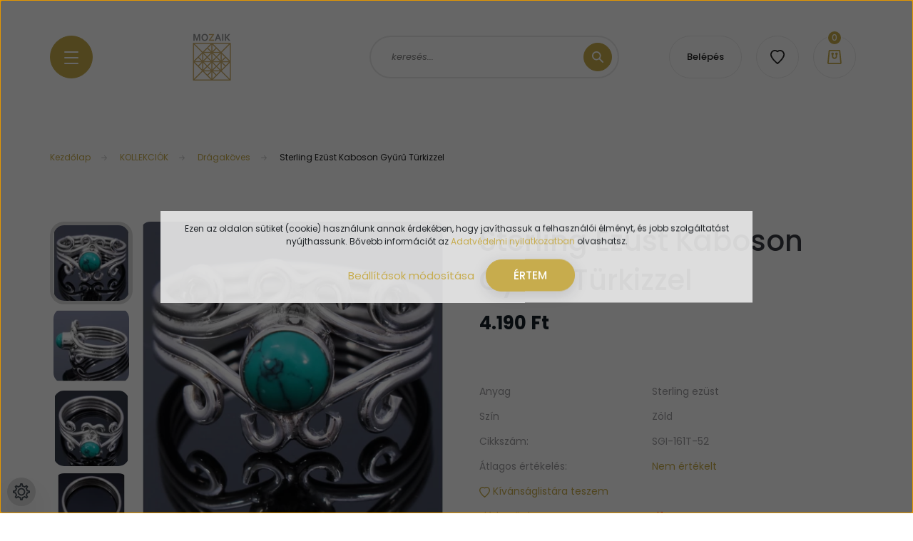

--- FILE ---
content_type: text/html; charset=UTF-8
request_url: https://www.mozaikekszer.hu/sterling_ezust_kaboson_gyuru_turkizzel_3870
body_size: 26874
content:
<!DOCTYPE html>
<html lang="hu" dir="ltr">
<head>
    <title>Sterling Ezüst Kaboson Gyűrű Türkizzel - Drágaköves - Mozaik Ékszer Webáruház</title>
    <meta charset="utf-8">
    <meta name="keywords" content="Sterling Ezüst Kaboson Gyűrű Türkizzel, Mozaik Ékszer Webáruház">
    <meta name="description" content="Sterling Ezüst Kaboson Gyűrű Türkizzel a Drágaköves kategóriában">
    <meta name="robots" content="index, follow">
    <link rel="image_src" href="https://mozaikekszer.cdn.shoprenter.hu/custom/mozaikekszer/image/data/product/SGI-161T.jpg.webp?lastmod=1717616371.1663747618">
    <meta property="og:title" content="Sterling Ezüst Kaboson Gyűrű Türkizzel" />
    <meta property="og:type" content="product" />
    <meta property="og:url" content="https://www.mozaikekszer.hu/sterling_ezust_kaboson_gyuru_turkizzel_3870" />
    <meta property="og:image" content="https://mozaikekszer.cdn.shoprenter.hu/custom/mozaikekszer/image/cache/w955h500/product/SGI-161T.jpg.webp?lastmod=1717616371.1663747618" />
    <meta property="og:description" content="Sterling Ezüst Kaboson Gyűrű Türkizzel" />
    <link href="https://mozaikekszer.cdn.shoprenter.hu/custom/mozaikekszer/image/data/logo.png?lastmod=1579267357.1663747618" rel="icon" />
    <link href="https://mozaikekszer.cdn.shoprenter.hu/custom/mozaikekszer/image/data/logo.png?lastmod=1579267357.1663747618" rel="apple-touch-icon" />
    <base href="https://www.mozaikekszer.hu:443" />
    <meta name="google-site-verification" content="Up1ius6zgA3xIDEKDiEjj5aEIeSaU-P06NY-qXud0Jo" />

    <meta name="viewport" content="width=device-width, initial-scale=1, maximum-scale=1, user-scalable=0">
            <link href="https://www.mozaikekszer.hu/sterling_ezust_kaboson_gyuru_turkizzel_3870" rel="canonical">
    
            
                <link rel="preconnect" href="https://fonts.googleapis.com">
    <link rel="preconnect" href="https://fonts.gstatic.com" crossorigin>
    <link href="https://fonts.googleapis.com/css2?family=Poppins:ital,wght@0,100;0,200;0,300;0,400;0,500;0,600;0,700;0,800;0,900;1,100;1,200;1,300;1,400;1,500;1,600;1,700;1,800;1,900&display=swap" rel="stylesheet">

            <link rel="stylesheet" href="https://mozaikekszer.cdn.shoprenter.hu/web/compiled/css/fancybox2.css?v=1768402760" media="screen">
            <link rel="stylesheet" href="https://mozaikekszer.cdn.shoprenter.hu/custom/mozaikekszer/catalog/view/theme/lasvegas_jewellery/style/1743439252.1695827804.0.1718177945.css?v=null.1663747618" media="screen">
        <script>
        window.nonProductQuality = 80;
    </script>
    <script src="//ajax.googleapis.com/ajax/libs/jquery/1.10.2/jquery.min.js"></script>
    <script>window.jQuery || document.write('<script src="https://mozaikekszer.cdn.shoprenter.hu/catalog/view/javascript/jquery/jquery-1.10.2.min.js?v=1484139539"><\/script>');</script>
    <script type="text/javascript" src="//cdn.jsdelivr.net/npm/slick-carousel@1.8.1/slick/slick.min.js"></script>

            
    

    <!--Header JavaScript codes--><script src="https://mozaikekszer.cdn.shoprenter.hu/web/compiled/js/countdown.js?v=1768402759"></script><script src="https://mozaikekszer.cdn.shoprenter.hu/web/compiled/js/base.js?v=1768402759"></script><script src="https://mozaikekszer.cdn.shoprenter.hu/web/compiled/js/fancybox2.js?v=1768402759"></script><script src="https://mozaikekszer.cdn.shoprenter.hu/web/compiled/js/before_starter2_head.js?v=1768402759"></script><script src="https://mozaikekszer.cdn.shoprenter.hu/web/compiled/js/before_starter2_productpage.js?v=1768402759"></script><script src="https://mozaikekszer.cdn.shoprenter.hu/web/compiled/js/productreview.js?v=1768402759"></script><script src="https://mozaikekszer.cdn.shoprenter.hu/web/compiled/js/nanobar.js?v=1768402759"></script><!--Header jQuery onLoad scripts--><script>window.countdownFormat='%D:%H:%M:%S';var BASEURL='https://www.mozaikekszer.hu';Currency={"symbol_left":"","symbol_right":" Ft","decimal_place":0,"decimal_point":",","thousand_point":".","currency":"HUF","value":1};var ShopRenter=ShopRenter||{};ShopRenter.product={"id":3870,"sku":"SGI-161T-52","currency":"HUF","unitName":"db","price":4190,"name":"Sterling Ez\u00fcst Kaboson Gy\u0171r\u0171 T\u00fcrkizzel","brand":"Silverandgem","currentVariant":[],"parent":{"id":3870,"sku":"SGI-161T-52","unitName":"db","price":4190,"name":"Sterling Ez\u00fcst Kaboson Gy\u0171r\u0171 T\u00fcrkizzel"}};$(document).ready(function(){$('.fancybox').fancybox({maxWidth:820,maxHeight:650,afterLoad:function(){wrapCSS=$(this.element).data('fancybox-wrapcss');if(wrapCSS){$('.fancybox-wrap').addClass(wrapCSS);}},helpers:{thumbs:{width:50,height:50}}});$('.fancybox-inline').fancybox({maxWidth:820,maxHeight:650,type:'inline'});});$(window).load(function(){});</script><script src="https://mozaikekszer.cdn.shoprenter.hu/web/compiled/js/vue/manifest.bundle.js?v=1768402756"></script><script>var ShopRenter=ShopRenter||{};ShopRenter.onCartUpdate=function(callable){document.addEventListener('cartChanged',callable)};ShopRenter.onItemAdd=function(callable){document.addEventListener('AddToCart',callable)};ShopRenter.onItemDelete=function(callable){document.addEventListener('deleteCart',callable)};ShopRenter.onSearchResultViewed=function(callable){document.addEventListener('AuroraSearchResultViewed',callable)};ShopRenter.onSubscribedForNewsletter=function(callable){document.addEventListener('AuroraSubscribedForNewsletter',callable)};ShopRenter.onCheckoutInitiated=function(callable){document.addEventListener('AuroraCheckoutInitiated',callable)};ShopRenter.onCheckoutShippingInfoAdded=function(callable){document.addEventListener('AuroraCheckoutShippingInfoAdded',callable)};ShopRenter.onCheckoutPaymentInfoAdded=function(callable){document.addEventListener('AuroraCheckoutPaymentInfoAdded',callable)};ShopRenter.onCheckoutOrderConfirmed=function(callable){document.addEventListener('AuroraCheckoutOrderConfirmed',callable)};ShopRenter.onCheckoutOrderPaid=function(callable){document.addEventListener('AuroraOrderPaid',callable)};ShopRenter.onCheckoutOrderPaidUnsuccessful=function(callable){document.addEventListener('AuroraOrderPaidUnsuccessful',callable)};ShopRenter.onProductPageViewed=function(callable){document.addEventListener('AuroraProductPageViewed',callable)};ShopRenter.onMarketingConsentChanged=function(callable){document.addEventListener('AuroraMarketingConsentChanged',callable)};ShopRenter.onCustomerRegistered=function(callable){document.addEventListener('AuroraCustomerRegistered',callable)};ShopRenter.onCustomerLoggedIn=function(callable){document.addEventListener('AuroraCustomerLoggedIn',callable)};ShopRenter.onCustomerUpdated=function(callable){document.addEventListener('AuroraCustomerUpdated',callable)};ShopRenter.onCartPageViewed=function(callable){document.addEventListener('AuroraCartPageViewed',callable)};ShopRenter.customer={"userId":0,"userClientIP":"18.218.199.155","userGroupId":8,"customerGroupTaxMode":"gross","customerGroupPriceMode":"only_gross","email":"","phoneNumber":"","name":{"firstName":"","lastName":""}};ShopRenter.theme={"name":"lasvegas_jewellery","family":"lasvegas","parent":""};ShopRenter.shop={"name":"mozaikekszer","locale":"hu","currency":{"code":"HUF","rate":1},"domain":"mozaikekszer.myshoprenter.hu"};ShopRenter.page={"route":"product\/product","queryString":"sterling_ezust_kaboson_gyuru_turkizzel_3870"};ShopRenter.formSubmit=function(form,callback){callback();};let loadedAsyncScriptCount=0;function asyncScriptLoaded(position){loadedAsyncScriptCount++;if(position==='body'){if(document.querySelectorAll('.async-script-tag').length===loadedAsyncScriptCount){if(/complete|interactive|loaded/.test(document.readyState)){document.dispatchEvent(new CustomEvent('asyncScriptsLoaded',{}));}else{document.addEventListener('DOMContentLoaded',()=>{document.dispatchEvent(new CustomEvent('asyncScriptsLoaded',{}));});}}}}</script><script type="text/javascript"async class="async-script-tag"onload="asyncScriptLoaded('header')"src="https://shoprenter.smartsupp.com/chat-code/fd4a842191d096588e0831d72fe0dcbbd516427c.js"></script><script type="text/javascript"async class="async-script-tag"onload="asyncScriptLoaded('header')"src="https://utanvet-ellenor.hu/api/v1/shoprenter/utanvet-ellenor.js"></script><script type="text/javascript"async class="async-script-tag"onload="asyncScriptLoaded('header')"src="https://onsite.optimonk.com/script.js?account=1788"></script><script type="text/javascript"src="https://mozaikekszer.cdn.shoprenter.hu/web/compiled/js/vue/customerEventDispatcher.bundle.js?v=1768402756"></script>                
            
            <script>window.dataLayer=window.dataLayer||[];function gtag(){dataLayer.push(arguments)};var ShopRenter=ShopRenter||{};ShopRenter.config=ShopRenter.config||{};ShopRenter.config.googleConsentModeDefaultValue="denied";</script>                        <script type="text/javascript" src="https://mozaikekszer.cdn.shoprenter.hu/web/compiled/js/vue/googleConsentMode.bundle.js?v=1768402756"></script>

            <!-- Meta Pixel Code -->
<script>
!function(f,b,e,v,n,t,s)
{if(f.fbq)return;n=f.fbq=function(){n.callMethod?
n.callMethod.apply(n,arguments):n.queue.push(arguments)};
if(!f._fbq)f._fbq=n;n.push=n;n.loaded=!0;n.version='2.0';
n.queue=[];t=b.createElement(e);t.async=!0;
t.src=v;s=b.getElementsByTagName(e)[0];
s.parentNode.insertBefore(t,s)}(window, document,'script',
'https://connect.facebook.net/en_US/fbevents.js');
fbq('consent', 'revoke');
fbq('init', '1905265019957678');
fbq('track', 'PageView');
document.addEventListener('AuroraProductPageViewed', function(auroraEvent) {
                    fbq('track', 'ViewContent', {
                        content_type: 'product',
                        content_ids: [auroraEvent.detail.product.id.toString()],
                        value: parseFloat(auroraEvent.detail.product.grossUnitPrice),
                        currency: auroraEvent.detail.product.currency
                    }, {
                        eventID: auroraEvent.detail.event.id
                    });
                });
document.addEventListener('AuroraAddedToCart', function(auroraEvent) {
    var fbpId = [];
    var fbpValue = 0;
    var fbpCurrency = '';

    auroraEvent.detail.products.forEach(function(item) {
        fbpValue += parseFloat(item.grossUnitPrice) * item.quantity;
        fbpId.push(item.id);
        fbpCurrency = item.currency;
    });


    fbq('track', 'AddToCart', {
        content_ids: fbpId,
        content_type: 'product',
        value: fbpValue,
        currency: fbpCurrency
    }, {
        eventID: auroraEvent.detail.event.id
    });
})
window.addEventListener('AuroraMarketingCookie.Changed', function(event) {
            let consentStatus = event.detail.isAccepted ? 'grant' : 'revoke';
            if (typeof fbq === 'function') {
                fbq('consent', consentStatus);
            }
        });
</script>
<noscript><img height="1" width="1" style="display:none"
src="https://www.facebook.com/tr?id=1905265019957678&ev=PageView&noscript=1"
/></noscript>
<!-- End Meta Pixel Code -->
            <!-- Google Tag Manager -->
<script>(function(w,d,s,l,i){w[l]=w[l]||[];w[l].push({'gtm.start':
new Date().getTime(),event:'gtm.js'});var f=d.getElementsByTagName(s)[0],
j=d.createElement(s),dl=l!='dataLayer'?'&l='+l:'';j.async=true;j.src=
'//www.googletagmanager.com/gtm.js?id='+i+dl;f.parentNode.insertBefore(j,f);
})(window,document,'script','dataLayer','GTM-NWB9TF');</script>
<!-- End Google Tag Manager -->
            
            
                <!--Global site tag(gtag.js)--><script async src="https://www.googletagmanager.com/gtag/js?id=G-GY5K7HN7JF"></script><script>window.dataLayer=window.dataLayer||[];function gtag(){dataLayer.push(arguments);}
gtag('js',new Date());gtag('config','G-GY5K7HN7JF');gtag('config','AW-971885639',{"allow_enhanced_conversions":true});</script>                                <script type="text/javascript" src="https://mozaikekszer.cdn.shoprenter.hu/web/compiled/js/vue/GA4EventSender.bundle.js?v=1768402756"></script>

    
    
</head>
<body id="body" class="page-body product-page-body lasvegas_jewellery-body desktop-device-body" role="document">
<script>var bodyComputedStyle=window.getComputedStyle(document.body);ShopRenter.theme.breakpoints={'xs':parseInt(bodyComputedStyle.getPropertyValue('--breakpoint-xs')),'sm':parseInt(bodyComputedStyle.getPropertyValue('--breakpoint-sm')),'md':parseInt(bodyComputedStyle.getPropertyValue('--breakpoint-md')),'lg':parseInt(bodyComputedStyle.getPropertyValue('--breakpoint-lg')),'xl':parseInt(bodyComputedStyle.getPropertyValue('--breakpoint-xl'))}</script><!--Google Tag Manager(noscript)--><noscript><iframe src="//www.googletagmanager.com/ns.html?id=GTM-NWB9TF"
height="0"width="0"style="display:none;visibility:hidden"></iframe></noscript><!--End Google Tag Manager(noscript)--><div id="fb-root"></div><script>(function(d,s,id){var js,fjs=d.getElementsByTagName(s)[0];if(d.getElementById(id))return;js=d.createElement(s);js.id=id;js.src="//connect.facebook.net/hu_HU/sdk/xfbml.customerchat.js#xfbml=1&version=v2.12&autoLogAppEvents=1";fjs.parentNode.insertBefore(js,fjs);}(document,"script","facebook-jssdk"));</script>
                    

<!-- cached -->    <div class="nanobar-cookie-cog d-flex-center rounded-circle js-hidden-nanobar-button">
        <svg xmlns="https://www.w3.org/2000/svg" width="24" height="24" viewBox="0 0 512 512">
    <path fill="currentColor" d="M512 289.7v-67.5l-68.2-18.1c-4.3-15.4-10.4-30.2-18.4-44.2l34.9-60.6 -47.6-47.6 -60.6 34.9c-14-8-28.8-14.1-44.2-18.4L289.7 0h-67.5l-18.1 68.2c-15.4 4.3-30.2 10.4-44.2 18.4L99.4 51.7 51.7 99.4l34.9 60.6c-8 14-14.1 28.8-18.4 44.2L0 222.3v67.5l68.2 18.1c4.3 15.4 10.4 30.2 18.4 44.2l-34.9 60.6 47.6 47.6 60.6-34.9c14 8 28.8 14.1 44.2 18.4l18.1 68.2h67.5l18.1-68.2c15.4-4.3 30.2-10.4 44.2-18.4l60.6 34.9 47.6-47.6 -34.9-60.6c8-14 14.1-28.8 18.4-44.2L512 289.7zM410.1 275.5l-2.5 12.1c-3.9 18.9-11.4 36.8-22.1 53.2l-6.8 10.3 31.6 55 -4.3 4.3 -55-31.6 -10.3 6.8c-16.4 10.8-34.3 18.2-53.2 22.1l-12.1 2.5L259 472h-6l-16.5-61.9 -12.1-2.5c-18.9-3.9-36.8-11.4-53.2-22.1l-10.3-6.8 -55 31.6 -4.3-4.3 31.6-55 -6.8-10.3c-10.8-16.4-18.2-34.3-22.1-53.2l-2.5-12.1L40 259v-6l61.9-16.5 2.5-12.1c3.9-18.9 11.4-36.8 22.1-53.2l6.8-10.3 -31.6-55 4.3-4.3 55 31.6 10.3-6.8c16.4-10.8 34.3-18.2 53.2-22.1l12.1-2.5L253 40h6l16.5 61.9 12.1 2.5c18.9 3.9 36.8 11.4 53.2 22.1l10.3 6.8 55-31.6 4.3 4.3 -31.6 55 6.8 10.3c10.8 16.4 18.2 34.3 22.1 53.2l2.5 12.1L472 253v6L410.1 275.5z"/>
    <path fill="currentColor" d="M256 140c-64 0-116 52-116 116s52 116 116 116 116-52 116-116S320 140 256 140zM256 332c-41.9 0-76-34.1-76-76s34.1-76 76-76 76 34.1 76 76S297.9 332 256 332z"/>
</svg>
    </div>
<div class="Fixed nanobar js-nanobar-first-login">
    <div class="container nanobar-container">
        <div class="row flex-column flex-sm-row">
            <div class="col-12 col-sm-6 col-lg-7 nanobar-text-cookies align-self-center text-sm-left">
                Ezen az oldalon sütiket (cookie) használunk annak érdekében, hogy javíthassuk a felhasználói élményt, és jobb szolgáltatást nyújthassunk. Bővebb információt az <a href="http://www.konkurencia.hu/adatvedelmi-tajekoztato-98">Adatvédelmi nyilatkozatban</a> olvashatsz.
            </div>
            <div class="col-12 col-sm-6 col-lg-5 nanobar-buttons m-sm-0 text-center text-sm-right">
                <a href="" class="btn btn-link nanobar-settings-button js-nanobar-settings-button">
                    Beállítások módosítása
                </a>
                <a href="" class="btn btn-primary nanobar-btn js-nanobar-close-cookies" data-button-save-text="Beállítások mentése">
                    ÉRTEM
                </a>
            </div>
        </div>
        <div class="nanobar-cookies js-nanobar-cookies flex-column flex-sm-row text-left pt-3 mt-3" style="display: none;">
            <div class="form-check pt-2 pb-2 pr-2 mb-0">
                <input class="form-check-input" type="checkbox" name="required_cookies" disabled checked />
                <label class="form-check-label">
                    Szükséges cookie-k
                    <div class="cookies-help-text text-muted">
                        Ezek a cookie-k segítenek abban, hogy a webáruház használható és működőképes legyen.
                    </div>
                </label>
            </div>
            <div class="form-check pt-2 pb-2 pr-2 mb-0">
                <input class="form-check-input js-nanobar-marketing-cookies" type="checkbox" name="marketing_cookies"
                         checked />
                <label class="form-check-label">
                    Marketing cookie-k
                    <div class="cookies-help-text text-muted">
                        Ezeket a cookie-k segítenek abban, hogy az Ön érdeklődési körének megfelelő reklámokat és termékeket jelenítsük meg a webáruházban.
                    </div>
                </label>
            </div>
        </div>
    </div>
</div>

<script>
    (function ($) {
        $(document).ready(function () {
            new AuroraNanobar.FirstLogNanobarCheckbox(jQuery('.js-nanobar-first-login'), 'modal');
        });
    })(jQuery);
</script>
<!-- /cached -->

                <!-- page-wrap -->

                <div class="page-wrap">
                                                <div id="section-header" class="section-wrapper ">
    
    

<header class="sticky-header">
            <div class="container">
            <nav class="navbar header-navbar navbar-expand-lg justify-content-between">
                <div id="js-mobile-navbar" class="mobile-navbar">
                    <button id="js-hamburger-icon" class="btn btn-primary rounded p-0">
                        <div class="hamburger-icon position-relative">
                            <div class="hamburger-icon-line position-absolute line-1"></div>
                            <div class="hamburger-icon-line position-absolute line-2"></div>
                            <div class="hamburger-icon-line position-absolute line-3"></div>
                        </div>
                    </button>
                </div>

                <!-- cached -->
    <a class="navbar-brand" href="/"><img style="border: 0; max-width: 270px;" src="https://mozaikekszer.cdn.shoprenter.hu/custom/mozaikekszer/image/cache/w270h80m00/logo_white.png?v=1715782212" title="Mozaik Ékszer Webáruház" alt="Mozaik Ékszer Webáruház" /></a>
<!-- /cached -->

                                <div class="dropdown search-module d-flex">
                    <div class="input-group rounded-right">
                        <input class="form-control form-control-lg disableAutocomplete rounded-right" type="text" placeholder="keresés..." value=""
                               id="filter_keyword" 
                               onclick="this.value=(this.value==this.defaultValue)?'':this.value;"/>
                        <div class="input-group-append">
                            <button class="btn btn-primary rounded" type="button" onclick="moduleSearch();">
                                <svg width="16" height="16" viewBox="0 0 16 16" fill="currentColor" xmlns="https://www.w3.org/2000/svg">
    <path d="M10.6802 1.82958C8.24076 -0.609861 4.27077 -0.609861 1.82958 1.82958C-0.609861 4.2699 -0.609861 8.24076 1.82958 10.6802C3.01176 11.8624 4.58334 12.5137 6.25533 12.5137C7.62479 12.5137 8.92292 12.0703 9.99842 11.2627L14.4738 15.7381C14.6484 15.9127 14.8772 16 15.1059 16C15.3347 16 15.5634 15.9127 15.7381 15.7381C16.0873 15.3888 16.0873 14.8231 15.7381 14.4738L11.2627 9.99842C12.0703 8.92298 12.5137 7.62479 12.5137 6.25533C12.5137 4.58334 11.8624 3.01176 10.6802 1.82958ZM3.09383 9.41595C1.35112 7.67324 1.35112 4.83741 3.09383 3.09383C3.96519 2.22248 5.11069 1.7868 6.25533 1.7868C7.39996 1.7868 8.5446 2.22248 9.41595 3.09383C10.2602 3.93812 10.7256 5.06093 10.7256 6.25533C10.7256 7.44886 10.2602 8.57166 9.41595 9.41595C8.57166 10.2602 7.44886 10.7256 6.25533 10.7256C5.06093 10.7256 3.93812 10.2602 3.09383 9.41595Z"/>
</svg>

                            </button>
                        </div>
                    </div>

                    <input type="hidden" id="filter_description" value="0"/>
                    <input type="hidden" id="search_shopname" value="mozaikekszer"/>
                    <div id="results" class="dropdown-menu search-results"></div>
                </div>

                
                
                <!-- cached -->
    <ul class="nav login-list">
                    <li class="nav-item nav-item-login-button">
                <a class="btn btn-outline-secondary" href="index.php?route=account/login" title="Belépés">
                    Belépés
                </a>
            </li>
            </ul>
<!-- /cached -->
                <hx:include src="/_fragment?_path=_format%3Dhtml%26_locale%3Den%26_controller%3Dmodule%252Fwishlist&amp;_hash=KC%2FemVSsskT0OzVqC0JeABxJfdcNL6SWRdFzFVEvClI%3D"></hx:include>
                <div id="js-cart">
                    <hx:include src="/_fragment?_path=_format%3Dhtml%26_locale%3Den%26_controller%3Dmodule%252Fcart&amp;_hash=7KIM0tTd1y5ePI6P719sslhDEnKk4hfrhPVqt63%2FraM%3D"></hx:include>
                </div>
            </nav>
        </div>
    </header>


<div id="js-mobile-nav" style="display: none;">
    <span class="close-menu-button-wrapper d-flex justify-content-start justify-content-md-end align-items-center">
        <a class="js-close-menu" href="#">
            <div class="btn d-flex-center">
                <svg width="20" height="17" viewBox="0 0 20 17" fill="currentColor" xmlns="https://www.w3.org/2000/svg">
    <path d="M0.233979 0.357238C0.58898 -0.0658371 1.21974 -0.121021 1.64281 0.233981L19.2618 15.0181C19.6849 15.3731 19.7401 16.0039 19.3851 16.4269C19.0301 16.85 18.3993 16.9052 17.9763 16.5502L0.357236 1.76607C-0.0658387 1.41107 -0.121023 0.780312 0.233979 0.357238Z"/>
    <path d="M19.5196 0.357236C19.1646 -0.065839 18.5338 -0.121023 18.1107 0.233979L0.4917 15.0181C0.0686255 15.3731 0.0134411 16.0039 0.368443 16.4269C0.723445 16.85 1.3542 16.9052 1.77727 16.5502L19.3963 1.76607C19.8194 1.41107 19.8746 0.78031 19.5196 0.357236Z"/>
</svg>

            </div>
        </a>
    </span>
    <ul>

        <li class="d-lg-none">
                            <span class="hamburger-login-box">
                                    <span class="mobile-login-buttons">
                    <span class="mobile-login-buttons-row d-flex justify-content-start">
                        <span class="w-50">
                            <a href="index.php?route=account/login" class="btn btn-primary btn-block">Belépés</a>
                        </span>
                        <span class="w-50">
                            <a href="index.php?route=account/create" class="btn btn-link btn-block">Regisztráció</a>
                        </span>
                    </span>
                </span>
                            </span>
                    </li>
            
    <li>
    <a href="https://www.mozaikekszer.hu/fulbevalok">
        FÜLBEVALÓK
    </a>
            <ul><li>
    <a href="https://www.mozaikekszer.hu/fulbevalok/ezust_fulbevalok_81">
        Ezüst fülbevalók
    </a>
    </li><li>
    <a href="https://www.mozaikekszer.hu/fulbevalok/ezust_fulgyuru_fuldisz">
        Ezüst fülgyűrűk és füldíszek
    </a>
    </li><li>
    <a href="https://www.mozaikekszer.hu/fulbevalok/arany_fulbevalok_234">
        Arany fülbevalók
    </a>
    </li><li>
    <a href="https://www.mozaikekszer.hu/fulbevalok/acel_es_titanium_fulbevalok_106">
        Nemesacél és Titánium Fülbevalók
    </a>
    </li><li>
    <a href="https://www.mozaikekszer.hu/fulbevalok/rez_es_bronz_fulbevalok_235">
        Réz és bronz fülbevalók
    </a>
    </li><li>
    <a href="https://www.mozaikekszer.hu/fulbevalok/fulbevalok_99">
        Bizsu divat fülbevalók
    </a>
    </li></ul>
    </li><li>
    <a href="https://www.mozaikekszer.hu/gyuruk_237">
        GYŰRŰK
    </a>
            <ul><li>
    <a href="https://www.mozaikekszer.hu/gyuruk_237/ezust_gyuruk_80">
        Ezüst gyűrűk
    </a>
            <ul><li>
    <a href="https://www.mozaikekszer.hu/gyuruk_237/ezust_gyuruk_80/ezust_midi_gyuruk_239">
        Ezüst midi gyűrűk
    </a>
    </li></ul>
    </li><li>
    <a href="https://www.mozaikekszer.hu/gyuruk_237/arany_gyuruk_242">
        Arany gyűrűk
    </a>
    </li><li>
    <a href="https://www.mozaikekszer.hu/gyuruk_237/acel_es_titanium_gyuruk_96">
        Nemesacél- és titánium gyűrűk
    </a>
    </li><li>
    <a href="https://www.mozaikekszer.hu/gyuruk_237/jegygyuruk_244">
        Jegygyűrűk
    </a>
            <ul><li>
    <a href="https://www.mozaikekszer.hu/gyuruk_237/jegygyuruk_244/ezust_jegygyuruk_198">
        Ezüst jegygyűrűk
    </a>
    </li><li>
    <a href="https://www.mozaikekszer.hu/gyuruk_237/jegygyuruk_244/nemesacel_jegygyuruk_199">
        Nemesacél jegygyűrűk
    </a>
    </li></ul>
    </li><li>
    <a href="https://www.mozaikekszer.hu/gyuruk_237/gyuruk_97">
        Bizsu divat gyűrűk
    </a>
    </li></ul>
    </li><li>
    <a href="https://www.mozaikekszer.hu/nyaklancok_250">
        NYAKLÁNCOK
    </a>
            <ul><li>
    <a href="https://www.mozaikekszer.hu/nyaklancok_250/ezust_lancok_medal_nelkul_253">
        Ezüst láncok (medál nélkül)
    </a>
    </li><li>
    <a href="https://www.mozaikekszer.hu/nyaklancok_250/ezust_nyaklancok_es_medalok_82">
        Ezüst nyakláncok és medálok
    </a>
    </li><li>
    <a href="https://www.mozaikekszer.hu/nyaklancok_250/arany_ekszerek_85">
        Arany nyakláncok és medálok
    </a>
    </li><li>
    <a href="https://www.mozaikekszer.hu/nyaklancok_250/acel_es_titanium_nyaklancok_105">
        Nemesacél és titánium nyakláncok és medálok
    </a>
    </li><li>
    <a href="https://www.mozaikekszer.hu/nyaklancok_250/nyaklancok_es_medalok_100">
        Bizsu divat nyakláncok és medálok
    </a>
    </li></ul>
    </li><li>
    <a href="https://www.mozaikekszer.hu/karkotok_es_karperecek_255">
        KARKÖTŐK ÉS KARPERECEK
    </a>
            <ul><li>
    <a href="https://www.mozaikekszer.hu/karkotok_es_karperecek_255/ezust_karkotok_es_karperecek_83">
        Ezüst karkötők és karperecek
    </a>
    </li><li>
    <a href="https://www.mozaikekszer.hu/karkotok_es_karperecek_255/acel_es_titanium_karkotok_95">
        Nemesacél és titánium karkötők és karperecek
    </a>
    </li><li>
    <a href="https://www.mozaikekszer.hu/karkotok_es_karperecek_255/karkotok_es_karperecek_98">
        Bizsu divat karkötők és karperecek
    </a>
    </li><li>
    <a href="https://www.mozaikekszer.hu/karkotok_es_karperecek_255/bor_ekszerek_196">
        Bőr karkötők és karperecek
    </a>
    </li></ul>
    </li><li>
    <a href="https://www.mozaikekszer.hu/magneses_ekszerek_87">
        MÁGNESES ÉKSZEREK
    </a>
            <ul><li>
    <a href="https://www.mozaikekszer.hu/magneses_ekszerek_87/hematit_magneses_karkotok_203">
        Hematit mágneses karkötők
    </a>
    </li><li>
    <a href="https://www.mozaikekszer.hu/magneses_ekszerek_87/magneses_karkotok_91">
        Nemesacél mágneses karkötők
    </a>
    </li><li>
    <a href="https://www.mozaikekszer.hu/magneses_ekszerek_87/titanium_magneses_karkotok_92">
        Titánium mágneses karkötők
    </a>
    </li><li>
    <a href="https://www.mozaikekszer.hu/magneses_ekszerek_87/egyeb_magneses_karkotok_102">
        Réz mágneses karkötők
    </a>
    </li><li>
    <a href="https://www.mozaikekszer.hu/magneses_ekszerek_87/magneses_nyaklancok_104">
        Mágneses nyakláncok
    </a>
    </li><li>
    <a href="https://www.mozaikekszer.hu/magneses_ekszerek_87/magneses_gyuruk_93">
        Mágneses gyűrűk
    </a>
    </li><li>
    <a href="https://www.mozaikekszer.hu/magneses_ekszerek_87/magneses_fulbevalok_204">
        Mágneses fülbevalók
    </a>
    </li></ul>
    </li><li>
    <a href="https://www.mozaikekszer.hu/egyeb_ekszerek_257">
        EGYÉB ÉKSZEREK
    </a>
            <ul><li>
    <a href="https://www.mozaikekszer.hu/egyeb_ekszerek_257/ezust_brossok_84">
        Brossok
    </a>
    </li><li>
    <a href="https://www.mozaikekszer.hu/egyeb_ekszerek_257/bokalancok">
        Bokaláncok
    </a>
    </li><li>
    <a href="https://www.mozaikekszer.hu/egyeb_ekszerek_257/ekszer_karorak_101">
        Ékszerórák és karórák
    </a>
    </li><li>
    <a href="https://www.mozaikekszer.hu/egyeb_ekszerek_257/testekszerek_89">
        Köldökpiercingek
    </a>
            <ul><li>
    <a href="https://www.mozaikekszer.hu/egyeb_ekszerek_257/testekszerek_89/ezustszinu_107">
        Ezüstszínű
    </a>
    </li><li>
    <a href="https://www.mozaikekszer.hu/egyeb_ekszerek_257/testekszerek_89/tobbszinu_266">
        Többszínű
    </a>
            <ul><li>
    <a href="https://www.mozaikekszer.hu/egyeb_ekszerek_257/testekszerek_89/tobbszinu_266/szinjatszos_269">
        Színjátszós
    </a>
    </li></ul>
    </li><li>
    <a href="https://www.mozaikekszer.hu/egyeb_ekszerek_257/testekszerek_89/feher_108">
        Fehér
    </a>
    </li><li>
    <a href="https://www.mozaikekszer.hu/egyeb_ekszerek_257/testekszerek_89/fekete_109">
        Fekete
    </a>
    </li><li>
    <a href="https://www.mozaikekszer.hu/egyeb_ekszerek_257/testekszerek_89/kek_110">
        Kék
    </a>
    </li><li>
    <a href="https://www.mozaikekszer.hu/egyeb_ekszerek_257/testekszerek_89/lila_111">
        Lila
    </a>
    </li><li>
    <a href="https://www.mozaikekszer.hu/egyeb_ekszerek_257/testekszerek_89/piros_112">
        Piros
    </a>
    </li><li>
    <a href="https://www.mozaikekszer.hu/egyeb_ekszerek_257/testekszerek_89/rozsaszin_113">
        Rózsaszín
    </a>
    </li><li>
    <a href="https://www.mozaikekszer.hu/egyeb_ekszerek_257/testekszerek_89/sarga_114">
        Sárga
    </a>
    </li><li>
    <a href="https://www.mozaikekszer.hu/egyeb_ekszerek_257/testekszerek_89/tobbszinuszinjatszos_115">
        Többszínű/Színjátszós
    </a>
    </li><li>
    <a href="https://www.mozaikekszer.hu/egyeb_ekszerek_257/testekszerek_89/zold_116">
        Zöld
    </a>
    </li></ul>
    </li></ul>
    </li><li>
    <a href="https://www.mozaikekszer.hu/ekszerszettek_90">
        ÉKSZERSZETTEK
    </a>
    </li><li>
    <a href="https://www.mozaikekszer.hu/akciok">
        AKCIÓK
    </a>
    </li><li>
    <a href="https://www.mozaikekszer.hu/kiegeszito_termekek_230">
        KIEGÉSZÍTŐ TERMÉKEK
    </a>
            <ul><li>
    <a href="https://www.mozaikekszer.hu/kiegeszito_termekek_230/ekszerdobozok">
        Ékszerdobozok
    </a>
    </li><li>
    <a href="https://www.mozaikekszer.hu/kiegeszito_termekek_230/ekszerapolas_258">
        Ékszerápolás
    </a>
    </li></ul>
    </li><li>
    <a href="https://www.mozaikekszer.hu/kollekciok_180">
        KOLLEKCIÓK
    </a>
            <ul><li>
    <a href="https://www.mozaikekszer.hu/kollekciok_180/ferfi_ekszerek">
        Férfiaknak
    </a>
            <ul><li>
    <a href="https://www.mozaikekszer.hu/kollekciok_180/ferfi_ekszerek/ferfi_gyuruk">
        Férfi gyűrűk
    </a>
    </li><li>
    <a href="https://www.mozaikekszer.hu/kollekciok_180/ferfi_ekszerek/ferfi_lancok">
        Férfi nyakláncok és medálok
    </a>
    </li><li>
    <a href="https://www.mozaikekszer.hu/kollekciok_180/ferfi_ekszerek/ferfi_fulbevalok">
        Férfi fülbevalók
    </a>
    </li><li>
    <a href="https://www.mozaikekszer.hu/kollekciok_180/ferfi_ekszerek/ferfi_karkotok">
        Férfi karkötők
    </a>
    </li></ul>
    </li><li>
    <a href="https://www.mozaikekszer.hu/kollekciok_180/igazgyongy_ekszerek">
        Igazgyöngy ékszerek
    </a>
    </li><li>
    <a href="https://www.mozaikekszer.hu/kollekciok_180/muranoi_uveg_201">
        Muranoi üveg
    </a>
    </li><li>
    <a href="https://www.mozaikekszer.hu/kollekciok_180/szeretet_209">
        Szeretet
    </a>
    </li><li>
    <a href="https://www.mozaikekszer.hu/kollekciok_180/vintageklasszikus_181">
        Vintage/Klasszikus
    </a>
    </li><li>
    <a href="https://www.mozaikekszer.hu/kollekciok_180/sima_ezust_182">
        Sima ezüst
    </a>
    </li><li>
    <a href="https://www.mozaikekszer.hu/kollekciok_180/dragakoves_183">
        Drágaköves
    </a>
    </li><li>
    <a href="https://www.mozaikekszer.hu/kollekciok_180/del_nyugatiindian_184">
        Dél-nyugati/Indián
    </a>
    </li><li>
    <a href="https://www.mozaikekszer.hu/kollekciok_180/rockerextrem_185">
        Rocker/Extrém
    </a>
    </li><li>
    <a href="https://www.mozaikekszer.hu/kollekciok_180/szeretetszerelem_186">
        Szeretet/Szerelem
    </a>
    </li><li>
    <a href="https://www.mozaikekszer.hu/kollekciok_180/allatos_187">
        Állatos
    </a>
    </li><li>
    <a href="https://www.mozaikekszer.hu/kollekciok_180/horoszkop_188">
        Horoszkóp
    </a>
    </li><li>
    <a href="https://www.mozaikekszer.hu/kollekciok_180/retegezheto_gyuruk_195">
        Rétegezhető gyűrűk
    </a>
    </li></ul>
    </li>

    <!-- cached -->
            <li class="nav-item">
            <a class="nav-link" href="https://www.mozaikekszer.hu"
                target="_self"
                                title="Főoldal"
            >
                Főoldal
            </a>
                    </li>
            <li class="nav-item">
            <a class="nav-link" href="https://www.mozaikekszer.hu/aszf_15"
                target="_self"
                                title="ÁSZF"
            >
                ÁSZF
            </a>
                    </li>
            <li class="nav-item">
            <a class="nav-link" href="https://www.mozaikekszer.hu/egyeb_informaciok"
                target="_self"
                                title="Fizetési és szállítási információk"
            >
                Fizetési és szállítási információk
            </a>
                    </li>
            <li class="nav-item">
            <a class="nav-link" href="https://www.mozaikekszer.hu/gyurumeretek"
                target="_self"
                                title="Gyűrűméretek"
            >
                Gyűrűméretek
            </a>
                    </li>
            <li class="nav-item">
            <a class="nav-link" href="https://www.mozaikekszer.hu/index.php?route=information/contact"
                target="_self"
                                title="Kapcsolat"
            >
                Kapcsolat
            </a>
                    </li>
    <!-- /cached -->
        <li class="hamburger-selects-wrapper">
            <span class="d-flex align-items-center">
                
                
            </span>
        </li>
            <li class="hamburger-contacts-wrapper">
            <span class="d-flex flex-wrap align-items-center">
                <a class="hamburger-phone hamburger-contacts-link" href="tel:06205007778 H-P 10-14 h-ig">06205007778 H-P 10-14 h-ig</a>
                <a class="hamburger-contacts-link" href="mailto:info@mozaikekszer.hu">info@mozaikekszer.hu</a>
            </span>
        </li>
        </ul>
</div>

<script src="https://cdnjs.cloudflare.com/ajax/libs/jQuery.mmenu/8.5.8/mmenu.min.js"></script>
<link rel="stylesheet" href="https://cdnjs.cloudflare.com/ajax/libs/jQuery.mmenu/8.5.8/mmenu.min.css"/>
<script>
    document.addEventListener("DOMContentLoaded", () => {
        //Mmenu initialize
        const menu = new Mmenu("#js-mobile-nav", {
            slidingSubmenus: true,
            navbar: {
                title: " "
            },
            "counters": true,
            "extensions": [
                                                "pagedim-black",
                "position-front"
            ]
        });
        const api = menu.API;

        //Hamburger menu click event
        document.querySelector("#js-hamburger-icon").addEventListener(
            "click", (evnt) => {
                evnt.preventDefault();
                api.open();
            }
        );

        document.querySelector(".js-close-menu").addEventListener(
            "click", (evnt) => {
                evnt.preventDefault();
                api.close();
            }
        );
    });
</script>

<style>
    #js-mobile-nav.mm-menu_opened {
        display: block !important;
    }
    .mm-menu {
        --mm-listitem-size: 50px;
        --mm-color-button: #212121;
        --mm-color-text-dimmed:#212121;
    }

    .mm-counter {
        width: 20px;
    }

    #js-mobile-nav {
        font-size: 0.9375rem;
        font-weight: 500;
    }
</style>

</div>
                            
            <main class="has-sticky">
                                    <div id="section-announcement_bar_lasvegas" class="section-wrapper ">
    
    


</div>
                                        
    
    <div class="container">
                <nav aria-label="breadcrumb">
        <ol class="breadcrumb" itemscope itemtype="https://schema.org/BreadcrumbList">
                            <li class="breadcrumb-item"  itemprop="itemListElement" itemscope itemtype="https://schema.org/ListItem">
                                            <a itemprop="item" href="https://www.mozaikekszer.hu">
                            <span itemprop="name">Kezdőlap</span>
                        </a>
                    
                    <meta itemprop="position" content="1" />
                </li>
                            <li class="breadcrumb-item"  itemprop="itemListElement" itemscope itemtype="https://schema.org/ListItem">
                                            <a itemprop="item" href="https://www.mozaikekszer.hu/kollekciok_180">
                            <span itemprop="name">KOLLEKCIÓK</span>
                        </a>
                    
                    <meta itemprop="position" content="2" />
                </li>
                            <li class="breadcrumb-item"  itemprop="itemListElement" itemscope itemtype="https://schema.org/ListItem">
                                            <a itemprop="item" href="https://www.mozaikekszer.hu/kollekciok_180/dragakoves_183">
                            <span itemprop="name">Drágaköves</span>
                        </a>
                    
                    <meta itemprop="position" content="3" />
                </li>
                            <li class="breadcrumb-item active" aria-current="page" itemprop="itemListElement" itemscope itemtype="https://schema.org/ListItem">
                                            <span itemprop="name">Sterling Ezüst Kaboson Gyűrű Türkizzel</span>
                    
                    <meta itemprop="position" content="4" />
                </li>
                    </ol>
    </nav>


        <div class="row">
            <section class="col one-column-content">
                <div class="flypage" itemscope itemtype="//schema.org/Product">
                                            <div class="page-head">
                                                    </div>
                    
                                            <div class="page-body">
                                <section class="product-page-top">
        <form action="https://www.mozaikekszer.hu/index.php?route=checkout/cart" method="post" enctype="multipart/form-data" id="product">
                            <div class="product-sticky-wrapper sticky-head">
    <div class="container">
        <div class="row">
            <div class="product-sticky-image">
                <img
                    src="https://mozaikekszer.cdn.shoprenter.hu/custom/mozaikekszer/image/data/product/SGI-161T.jpg.webp?lastmod=1717616371.1663747618"
                    width="460"
                    height="460"
                    alt="Sterling Ezüst Kaboson Gyűrű Türkizzel"
                    loading="lazy"
                />
            </div>
            <div class="product-sticky-name-and-links d-flex flex-column justify-content-center align-items-start">
                <div class="product-sticky-name">
                    Sterling Ezüst Kaboson Gyűrű Türkizzel
                </div>
            </div>
                            <div class="product-page-right-box product-page-price-wrapper" itemprop="offers" itemscope itemtype="//schema.org/Offer">
        <div class="product-page-price-line">
        <div class="product-page-price-line-wrapper">
                        <span class="product-price product-page-price">4.190 Ft</span>
                    </div>
                <meta itemprop="price" content="4190"/>
        <meta itemprop="priceValidUntil" content="2027-01-17"/>
        <meta itemprop="pricecurrency" content="HUF"/>
        <meta itemprop="category" content="Drágaköves"/>
        <link itemprop="url" href="https://www.mozaikekszer.hu/sterling_ezust_kaboson_gyuru_turkizzel_3870"/>
        <link itemprop="availability" href="http://schema.org/OutOfStock"/>
    </div>
        </div>
                        <div class="product-addtocart">
    <div class="product-addtocart-wrapper">
        
        <div>
            <input type="hidden" name="product_id" value="3870"/>
            <input type="hidden" name="product_collaterals" value=""/>
            <input type="hidden" name="product_addons" value=""/>
            <input type="hidden" name="redirect" value="https://www.mozaikekszer.hu/index.php?route=product/product&amp;product_id=3870"/>
                    </div>
    </div>
    <div class="text-minimum-wrapper small text-muted">
                    </div>
</div>
<script>
    if ($('.notify-request').length) {
        $('#body').on('keyup keypress', '.quantity_to_cart.quantity-to-cart', function (e) {
            if (e.which === 13) {
                return false;
            }
        });
    }

    $(function () {
        $(window).on('beforeunload', function () {
            $('a.button-add-to-cart:not(.disabled)').removeAttr('href').addClass('disabled button-disabled');
        });
    });
</script>
    <script>
        (function () {
            var clicked = false;
            var loadingClass = 'cart-loading';

            $('#add_to_cart').click(function clickFixed(event) {
                if (clicked === true) {
                    return false;
                }

                if (window.AjaxCart === undefined) {
                    var $this = $(this);
                    clicked = true;
                    $this.addClass(loadingClass);
                    event.preventDefault();

                    $(document).on('cart#listener-ready', function () {
                        clicked = false;
                        event.target.click();
                        $this.removeClass(loadingClass);
                    });
                }
            });
        })();
    </script>

                    </div>
    </div>
</div>

<script>
(function () {
    document.addEventListener('DOMContentLoaded', function () {
        var scrolling = false;
        var getElementRectangle = function(selector) {
            if(document.querySelector(selector)) {
                return document.querySelector(selector).getBoundingClientRect();
            }
            return false;
        };
        document.addEventListener("scroll", function() {
            scrolling = true;
        });

        setInterval(function () {
            if (scrolling) {
                scrolling = false;
                var productChildrenTable = getElementRectangle('#product-children-table');
                var productContentColumns = getElementRectangle('.product-content-columns');
                var productCartBox = getElementRectangle('.product-cart-box');

                var showStickyBy = false;
                if (productContentColumns) {
                    showStickyBy = productContentColumns.bottom;
                }

                if (productCartBox) {
                    showStickyBy = productCartBox.bottom;
                }

                if (productChildrenTable) {
                    showStickyBy = productChildrenTable.top;
                }

                var PRODUCT_STICKY_DISPLAY = 'sticky-active';
                var stickyClassList = document.querySelector('.product-sticky-wrapper').classList;
                if (showStickyBy < 0 && !stickyClassList.contains(PRODUCT_STICKY_DISPLAY)) {
                    stickyClassList.add(PRODUCT_STICKY_DISPLAY);
                }
                if (showStickyBy >= 0 && stickyClassList.contains(PRODUCT_STICKY_DISPLAY)) {
                    stickyClassList.remove(PRODUCT_STICKY_DISPLAY);
                }
            }
        }, 300);

        var stickyAddToCart = document.querySelector('.product-sticky-wrapper .notify-request');

        if ( stickyAddToCart ) {
            stickyAddToCart.setAttribute('data-fancybox-group','sticky-notify-group');
        }
    });
})();
</script>
                        <div class="row">
                <div class="col-12 col-md-6 product-page-left">
                    <div class="product-image-box">
                        <div class="product-image position-relative">
                            
    <div id="product-image-container">
                    <div class="product-images  product-picture-zoom-enabled " style="width: 150px;">
                                                                            <div class="product-image-outer small-rounded">
                    <img
                        src="https://mozaikekszer.cdn.shoprenter.hu/custom/mozaikekszer/image/cache/w110h110wt1/product/SGI-161T.jpg.webp?lastmod=1717616371.1663747618"
                        class="product-secondary-image small-rounded thumb-active"
                        data-index="0"
                        data-popup="https://mozaikekszer.cdn.shoprenter.hu/custom/mozaikekszer/image/cache/w900h500wt1/product/SGI-161T.jpg.webp?lastmod=1717616371.1663747618"
                        data-zoom="https://mozaikekszer.cdn.shoprenter.hu/custom/mozaikekszer/image/cache/w900h500wt1/product/SGI-161T.jpg.webp?lastmod=1717616371.1663747618"
                        data-secondary_src="https://mozaikekszer.cdn.shoprenter.hu/custom/mozaikekszer/image/cache/w460h460wt1/product/SGI-161T.jpg.webp?lastmod=1717616371.1663747618"
                        title="Kép 1/4 - Sterling Ezüst Kaboson Gyűrű Türkizzel"
                        alt="Kép 1/4 - Sterling Ezüst Kaboson Gyűrű Türkizzel"
                        width="110"
                        height="110"
                    />
                </div>
                                                                            <div class="product-image-outer small-rounded">
                    <img
                        src="https://mozaikekszer.cdn.shoprenter.hu/custom/mozaikekszer/image/cache/w110h110wt1/product/SGI-161T-1.jpg.webp?lastmod=1720627284.1663747618"
                        class="product-secondary-image small-rounded"
                        data-index="1"
                        data-popup="https://mozaikekszer.cdn.shoprenter.hu/custom/mozaikekszer/image/cache/w900h500wt1/product/SGI-161T-1.jpg.webp?lastmod=1720627284.1663747618"
                        data-zoom="https://mozaikekszer.cdn.shoprenter.hu/custom/mozaikekszer/image/cache/w900h500wt1/product/SGI-161T-1.jpg.webp?lastmod=1720627284.1663747618"
                        data-secondary_src="https://mozaikekszer.cdn.shoprenter.hu/custom/mozaikekszer/image/cache/w460h460wt1/product/SGI-161T-1.jpg.webp?lastmod=1720627284.1663747618"
                        title="Kép 2/4 - Sterling Ezüst Kaboson Gyűrű Türkizzel"
                        alt="Kép 2/4 - Sterling Ezüst Kaboson Gyűrű Türkizzel"
                        width="110"
                        height="110"
                    />
                </div>
                                                                            <div class="product-image-outer small-rounded">
                    <img
                        src="https://mozaikekszer.cdn.shoprenter.hu/custom/mozaikekszer/image/cache/w110h110wt1/product/SGI-161T-2.jpg.webp?lastmod=1720627284.1663747618"
                        class="product-secondary-image small-rounded"
                        data-index="2"
                        data-popup="https://mozaikekszer.cdn.shoprenter.hu/custom/mozaikekszer/image/cache/w900h500wt1/product/SGI-161T-2.jpg.webp?lastmod=1720627284.1663747618"
                        data-zoom="https://mozaikekszer.cdn.shoprenter.hu/custom/mozaikekszer/image/cache/w900h500wt1/product/SGI-161T-2.jpg.webp?lastmod=1720627284.1663747618"
                        data-secondary_src="https://mozaikekszer.cdn.shoprenter.hu/custom/mozaikekszer/image/cache/w460h460wt1/product/SGI-161T-2.jpg.webp?lastmod=1720627284.1663747618"
                        title="Kép 3/4 - Sterling Ezüst Kaboson Gyűrű Türkizzel"
                        alt="Kép 3/4 - Sterling Ezüst Kaboson Gyűrű Türkizzel"
                        width="110"
                        height="110"
                    />
                </div>
                                                                            <div class="product-image-outer small-rounded">
                    <img
                        src="https://mozaikekszer.cdn.shoprenter.hu/custom/mozaikekszer/image/cache/w110h110wt1/product/SGI-161T-3.jpg.webp?lastmod=1720627284.1663747618"
                        class="product-secondary-image small-rounded"
                        data-index="3"
                        data-popup="https://mozaikekszer.cdn.shoprenter.hu/custom/mozaikekszer/image/cache/w900h500wt1/product/SGI-161T-3.jpg.webp?lastmod=1720627284.1663747618"
                        data-zoom="https://mozaikekszer.cdn.shoprenter.hu/custom/mozaikekszer/image/cache/w900h500wt1/product/SGI-161T-3.jpg.webp?lastmod=1720627284.1663747618"
                        data-secondary_src="https://mozaikekszer.cdn.shoprenter.hu/custom/mozaikekszer/image/cache/w460h460wt1/product/SGI-161T-3.jpg.webp?lastmod=1720627284.1663747618"
                        title="Kép 4/4 - Sterling Ezüst Kaboson Gyűrű Türkizzel"
                        alt="Kép 4/4 - Sterling Ezüst Kaboson Gyűrű Türkizzel"
                        width="110"
                        height="110"
                    />
                </div>
                    </div>
        <div class="product-image-main">
                <a href="https://mozaikekszer.cdn.shoprenter.hu/custom/mozaikekszer/image/cache/w900h500wt1/product/SGI-161T.jpg.webp?lastmod=1717616371.1663747618"
           title="Kép 1/4 - Sterling Ezüst Kaboson Gyűrű Türkizzel"
           class="product-image-link fancybox-product" id="product-image-link"
           data-fancybox-group="gallery"
                   >
            <img
                class="product-image product-image-element img-fluid"
                itemprop="image"
                src="https://mozaikekszer.cdn.shoprenter.hu/custom/mozaikekszer/image/cache/w460h460wt1/product/SGI-161T.jpg.webp?lastmod=1717616371.1663747618"
                data-zoom="https://mozaikekszer.cdn.shoprenter.hu/custom/mozaikekszer/image/cache/w900h500wt1/product/SGI-161T.jpg.webp?lastmod=1717616371.1663747618"
                data-index="0" title="Sterling Ezüst Kaboson Gyűrű Türkizzel"
                alt="Sterling Ezüst Kaboson Gyűrű Türkizzel"
                id="image"
                width= "460"
                height= "460"
            />
                            <div class="drift-zoom-box"></div>
                    </a>
                    <div class="drift-zoom-help-text mt-3 text-center align-items-center justify-content-center">
                <span class="mr-2">
                    <svg width="16" height="16" viewBox="0 0 16 16" fill="currentColor" xmlns="https://www.w3.org/2000/svg">
    <path d="M10.6802 1.82958C8.24076 -0.609861 4.27077 -0.609861 1.82958 1.82958C-0.609861 4.2699 -0.609861 8.24076 1.82958 10.6802C3.01176 11.8624 4.58334 12.5137 6.25533 12.5137C7.62479 12.5137 8.92292 12.0703 9.99842 11.2627L14.4738 15.7381C14.6484 15.9127 14.8772 16 15.1059 16C15.3347 16 15.5634 15.9127 15.7381 15.7381C16.0873 15.3888 16.0873 14.8231 15.7381 14.4738L11.2627 9.99842C12.0703 8.92298 12.5137 7.62479 12.5137 6.25533C12.5137 4.58334 11.8624 3.01176 10.6802 1.82958ZM3.09383 9.41595C1.35112 7.67324 1.35112 4.83741 3.09383 3.09383C3.96519 2.22248 5.11069 1.7868 6.25533 1.7868C7.39996 1.7868 8.5446 2.22248 9.41595 3.09383C10.2602 3.93812 10.7256 5.06093 10.7256 6.25533C10.7256 7.44886 10.2602 8.57166 9.41595 9.41595C8.57166 10.2602 7.44886 10.7256 6.25533 10.7256C5.06093 10.7256 3.93812 10.2602 3.09383 9.41595Z"/>
</svg>

                </span>
                Nagyításhoz álljon a képre az egérrel
            </div>
            </div>
</div>

<script>$(document).ready(function(){var $productImageLink=$('#product-image-link');var $productImage=$('#image');var $productImageVideo=$('#product-image-video');var $productSecondaryImage=$('.product-secondary-image');var $productZoomHelpText=$('.drift-zoom-help-text');var imageTitle=$productImageLink.attr('title');$productSecondaryImage.on('click',function(){$productImage.attr('src',$(this).data('secondary_src'));$productImage.attr('data-index',$(this).data('index'));$productImage.attr('data-zoom',$(this).data('popup'));$productImageLink.attr('href',$(this).data('popup'));$productSecondaryImage.removeClass('thumb-active');$(this).addClass('thumb-active');if($productImageVideo.length){if($(this).data('video_image')){$productImage.hide();$productImageVideo.show();$productZoomHelpText.hide();}else{$productImageVideo.hide();$productImage.show();$productZoomHelpText.show();}}
drift.setZoomImageURL($(this).data('popup'));});$productImageLink.on('click',function(){$(this).attr("title",imageTitle);$.fancybox.open([{"href":"https:\/\/mozaikekszer.cdn.shoprenter.hu\/custom\/mozaikekszer\/image\/cache\/w900h500wt1\/product\/SGI-161T.jpg.webp?lastmod=1717616371.1663747618","title":"K\u00e9p 1\/4 - Sterling Ez\u00fcst Kaboson Gy\u0171r\u0171 T\u00fcrkizzel"},{"href":"https:\/\/mozaikekszer.cdn.shoprenter.hu\/custom\/mozaikekszer\/image\/cache\/w900h500wt1\/product\/SGI-161T-1.jpg.webp?lastmod=1720627284.1663747618","title":"K\u00e9p 2\/4 - Sterling Ez\u00fcst Kaboson Gy\u0171r\u0171 T\u00fcrkizzel"},{"href":"https:\/\/mozaikekszer.cdn.shoprenter.hu\/custom\/mozaikekszer\/image\/cache\/w900h500wt1\/product\/SGI-161T-2.jpg.webp?lastmod=1720627284.1663747618","title":"K\u00e9p 3\/4 - Sterling Ez\u00fcst Kaboson Gy\u0171r\u0171 T\u00fcrkizzel"},{"href":"https:\/\/mozaikekszer.cdn.shoprenter.hu\/custom\/mozaikekszer\/image\/cache\/w900h500wt1\/product\/SGI-161T-3.jpg.webp?lastmod=1720627284.1663747618","title":"K\u00e9p 4\/4 - Sterling Ez\u00fcst Kaboson Gy\u0171r\u0171 T\u00fcrkizzel"}],{index:$productImageLink.find('img').attr('data-index'),maxWidth:900,maxHeight:500,live:false,helpers:{thumbs:{width:50,height:50}},tpl:{next:'<a title="Következő" class="fancybox-nav fancybox-next"><span></span></a>',prev:'<a title="Előző" class="fancybox-nav fancybox-prev"><span></span></a>'}});return false;});});</script>
    <script src="https://cdnjs.cloudflare.com/ajax/libs/drift-zoom/1.4.0/Drift.min.js"></script>
    <script>
        var drift = new Drift(document.querySelector('.product-image-element'), {
            paneContainer: document.querySelector('.drift-zoom-box'),
            inlinePane: 200,
            inlineOffsetY: -85,
            zoomFactor: 0,
            containInline: true
        });

    </script>


                        </div>
                            <div class="position-5-wrapper">
                    <div id="socail-media" class="social-share-module d-flex">
    <div class="fb-like" data-href="http://mozaikekszer.hu/sterling_ezust_kaboson_gyuru_turkizzel_3870" data-send="false" data-layout="button_count" data-width="90" data-show-faces="false" data-action="like" data-colorscheme="light" data-font="arial"></div><div class="twitter" onclick="return shareOnThis('http://twitter.com/home?status=')"></div><script src="https://assets.pinterest.com/js/pinit.js"></script><div class="pinterest-share"><a data-pin-config="beside" href="https://pinterest.com/pin/create/button/?url=https://www.mozaikekszer.hu/sterling_ezust_kaboson_gyuru_turkizzel_3870&media=https://mozaikekszer.cdn.shoprenter.hu/custom/mozaikekszer/image/cache/w900h500/product/SGI-161T.jpg.webp?lastmod=1717616371.1663747618&description=Sterling Ezüst Kaboson Gyűrű Türkizzel"data-pin-do="buttonPin" data-pin-lang="hu"><img src="https://assets.pinterest.com/images/pidgets/pin_it_button.png" /></a></div><script type="text/javascript">//<![CDATA[
function shareOnThis(shareurl){u = location.href;t = document.title;window.open(shareurl+encodeURIComponent(u)+'&t='+encodeURIComponent(t),'asd','toolbar=0,status=0,location=1, width=650,height=600,scrollbars=1');return false;}
//]]></script>
</div>

            </div>

                    </div>
                                    </div>
                <div class="col-12 col-md-6 product-page-right">
                    <h1 class="page-head-title product-page-head-title position-relative">
                        <span class="product-page-product-name" itemprop="name">Sterling Ezüst Kaboson Gyűrű Türkizzel</span>
                                            </h1>
                                                                <div class="product-page-right-box product-page-price-wrapper" itemprop="offers" itemscope itemtype="//schema.org/Offer">
        <div class="product-page-price-line">
        <div class="product-page-price-line-wrapper">
                        <span class="product-price product-page-price">4.190 Ft</span>
                    </div>
                <meta itemprop="price" content="4190"/>
        <meta itemprop="priceValidUntil" content="2027-01-17"/>
        <meta itemprop="pricecurrency" content="HUF"/>
        <meta itemprop="category" content="Drágaköves"/>
        <link itemprop="url" href="https://www.mozaikekszer.hu/sterling_ezust_kaboson_gyuru_turkizzel_3870"/>
        <link itemprop="availability" href="http://schema.org/OutOfStock"/>
    </div>
        </div>
                                        <div class="product-cart-box">
                        
                                                                            
                        <div class="product-addtocart">
    <div class="product-addtocart-wrapper">
        
        <div>
            <input type="hidden" name="product_id" value="3870"/>
            <input type="hidden" name="product_collaterals" value=""/>
            <input type="hidden" name="product_addons" value=""/>
            <input type="hidden" name="redirect" value="https://www.mozaikekszer.hu/index.php?route=product/product&amp;product_id=3870"/>
                    </div>
    </div>
    <div class="text-minimum-wrapper small text-muted">
                    </div>
</div>
<script>
    if ($('.notify-request').length) {
        $('#body').on('keyup keypress', '.quantity_to_cart.quantity-to-cart', function (e) {
            if (e.which === 13) {
                return false;
            }
        });
    }

    $(function () {
        $(window).on('beforeunload', function () {
            $('a.button-add-to-cart:not(.disabled)').removeAttr('href').addClass('disabled button-disabled');
        });
    });
</script>
    <script>
        (function () {
            var clicked = false;
            var loadingClass = 'cart-loading';

            $('#add_to_cart').click(function clickFixed(event) {
                if (clicked === true) {
                    return false;
                }

                if (window.AjaxCart === undefined) {
                    var $this = $(this);
                    clicked = true;
                    $this.addClass(loadingClass);
                    event.preventDefault();

                    $(document).on('cart#listener-ready', function () {
                        clicked = false;
                        event.target.click();
                        $this.removeClass(loadingClass);
                    });
                }
            });
        })();
    </script>

                    </div>
                        <div class="position-1-wrapper">
        <table class="product-parameters table table-borderless">
                                                <tr class="product-parameter-row featured-param-row featured-param-1">
            <td class="param-label featured-param-label featured-anyag">Anyag</td>
            <td class="param-value featured-param-label featured-anyag">Sterling ezüst</td>
        </tr>
                            <tr class="product-parameter-row featured-param-row featured-param-2">
            <td class="param-label featured-param-label featured-szin">Szín</td>
            <td class="param-value featured-param-label featured-szin">Zöld</td>
        </tr>
            
                            <tr class="product-parameter-row productsku-param-row">
    <td class="param-label productsku-param">Cikkszám:</td>
    <td class="param-value productsku-param"><span itemprop="sku" content="SGI-161T-52">SGI-161T-52</span></td>
</tr>
                                        <tr class="product-parameter-row productrating-param-row">
        <td class="param-label productrating-param">Átlagos értékelés:</td>
        <td class="param-value productrating-param">
            <a href="javascript:{}" rel="nofollow" class="js-scroll-productreview">
                                    Nem értékelt
                            </a>
        </td>
    </tr>

                            <tr class="product-parameter-row product-wishlist-param-row">
    <td class="no-border" colspan="2">
        <div class="position_1_param">
            <a href="#" class="js-add-to-wishlist d-flex align-items-center" title="Kívánságlistára teszem" data-id="3870">
    <span class="wishlist-icon"><?xml version="1.0" encoding="UTF-8" standalone="no"?>
<svg
    xmlns:dc="http://purl.org/dc/elements/1.1/"
    xmlns:cc="http://creativecommons.org/ns#"
    xmlns:rdf="http://www.w3.org/1999/02/22-rdf-syntax-ns#"
    xmlns:svg="http://www.w3.org/2000/svg"
    xmlns="https://www.w3.org/2000/svg"
    xmlns:sodipodi="http://sodipodi.sourceforge.net/DTD/sodipodi-0.dtd"
    xmlns:inkscape="http://www.inkscape.org/namespaces/inkscape"
    inkscape:version="1.0 (6e3e5246a0, 2020-05-07)"
    sodipodi:docname="icon_heart.svg"
    id="svg4"
    version="1.1"
    fill="currentColor"
    viewBox="0 0 20 20"
    height="20"
    width="20">
    <defs
        id="defs8" />
    <path
        id="path2"
        d="M13.6364 0C12.3242 0 11.0591 0.415039 10 1.18208C8.94087 0.415039 7.67578 0 6.36364 0C2.85467 0 0 2.94123 0 6.55673C0 6.76225 0.0110973 6.96733 0.0324041 7.14799C0.102095 7.83026 0.296964 8.572 0.60902 9.34792C2.62251 14.442 9.16282 19.5907 9.44025 19.8074C9.60494 19.9356 9.80247 20 10 20C10.1975 20 10.3951 19.9356 10.5597 19.8074C10.8372 19.5907 17.3775 14.442 19.3888 9.35325C19.703 8.572 19.8979 7.83026 19.9663 7.16087C19.9889 6.96733 20 6.76225 20 6.55673C20 2.94123 17.1453 0 13.6364 0ZM18.1592 6.96333C18.1068 7.47559 17.9528 8.05131 17.6998 8.67942C16.191 12.4973 11.6029 16.5732 10 17.9168C8.39666 16.574 3.81037 12.5013 2.29803 8.6741C2.04723 8.05131 1.8932 7.47559 1.83949 6.95046C1.82484 6.8244 1.81818 6.69034 1.81818 6.55673C1.81818 3.94398 3.85742 1.81818 6.36364 1.81818C7.48003 1.81818 8.55025 2.24565 9.37811 3.02202C9.72789 3.34961 10.2721 3.34961 10.6219 3.02202C11.4498 2.24565 12.52 1.81818 13.6364 1.81818C16.1426 1.81818 18.1818 3.94398 18.1818 6.55673C18.1818 6.69034 18.1752 6.8244 18.1592 6.96333Z" />
    <path
        id="path12"
        fill="currentColor"
        d="M 9.5632184,17.52547 C 6.3017782,14.692143 3.9007396,11.896967 2.7138209,9.5517241 2.3088789,8.7515959 2.0533441,8.0484786 1.9055498,7.3277244 1.8380697,6.9986409 1.8213263,6.2984014 1.8721537,5.9310345 2.0812053,4.4200657 2.9353764,3.1272666 4.1971545,2.4121155 5.6616701,1.5820567 7.4033074,1.6471115 8.7968299,2.5839257 8.9465044,2.6845465 9.1568966,2.8453698 9.2643678,2.9413107 9.3718391,3.0372517 9.526794,3.1491881 9.608712,3.1900583 9.7482857,3.2596938 9.7728972,3.2643678 10,3.2643678 c 0.227288,0 0.2516,-0.00463 0.391288,-0.07448 0.08192,-0.040964 0.236873,-0.1525425 0.344344,-0.2479517 0.973914,-0.8646062 2.319434,-1.2609455 3.586207,-1.0563609 1.432946,0.2314217 2.683695,1.1764906 3.345965,2.5282183 0.241165,0.4922299 0.382901,0.9596816 0.460042,1.5172414 0.05083,0.3673669 0.03408,1.0676064 -0.0334,1.3966899 -0.240717,1.173914 -0.805488,2.4032556 -1.750446,3.8102062 -1.318341,1.962881 -3.372083,4.186676 -5.857046,6.342016 -0.256886,0.222811 -0.474128,0.407332 -0.482759,0.410048 -0.00863,0.0027 -0.2070726,-0.161321 -0.4409806,-0.364525 z" />
</svg>
</span>
    <span class="ml-1 add-to-wsihlist-text">
        Kívánságlistára teszem
    </span>
</a>
        </div>
    </td>
</tr>

                            
                            <tr class="product-parameter-row productstock-param-row stock_status_id-5">
    <td class="param-label productstock-param">Elérhetőség:</td>
    <td class="param-value productstock-param"><span style="color:#f00540;">Elfogyott</span></td>
</tr>

                            
                    </table>
    </div>

                    
                </div>
            </div>
        </form>
    </section>
    <section class="product-page-middle-1">
        <div class="row">
            <div class="col-12 column-content one-column-content product-one-column-content">
                
                
            </div>
        </div>
    </section>
    <section class="product-page-middle-2">
        <div class="row product-positions-tabs">
            <div class="col-12">
                            <div class="position-3-wrapper">
            <div class="position-3-container home-position">
                <ul class="nav nav-tabs product-page-nav-tabs" id="flypage-nav" role="tablist">
                                                                        <li class="nav-item">
                               <a class="nav-link js-scrollto-productdescription disable-anchorfix accordion-toggle active" id="productdescription-tab" data-toggle="tab" href="#tab-productdescription" role="tab" data-tab="#tab_productdescription">
                                   <span>
                                       Leírás és Paraméterek
                                   </span>
                               </a>
                            </li>
                                                                                                <li class="nav-item">
                               <a class="nav-link js-scrollto-productreview disable-anchorfix accordion-toggle " id="productreview-tab" data-toggle="tab" href="#tab-productreview" role="tab" data-tab="#tab_productreview">
                                   <span>
                                       Vélemények
                                   </span>
                               </a>
                            </li>
                                                            </ul>
                <div class="tab-content product-page-tab-content">
                                                                        <div class="tab-pane fade show active" id="tab-productdescription" role="tabpanel" aria-labelledby="productdescription-tab" data-tab="#tab_productdescription">
                                


                    
        <div id="productdescription-wrapper" class="module-productdescription-wrapper">

    <div id="productdescription" class="module home-position product-position productdescription" >
            <div class="module-head">
        <h3 class="module-head-title">Leírás és Paraméterek</h3>
    </div>
        <div class="module-body">
                                    <span class="product-desc" itemprop="description">Klasszikus fazonú sterling ezüst gyűrű kaboson türkizzel, és díszes fejjel.<br /><br />
A kaboson (cabochon) egy csiszolási módszer, mely során az ásványt domborúra csiszolják, és magas fényűre polírozzák, miközben meghagyják természetes mintázatát, színét fényjátékát.<br /><br />
Mivel minden egyes kő egyedi, ezért a vásárolt ékszer mintázata, alakja kissé eltérhet a képen láthatóétól. Épp ezért a megadott méretek és grammsúly is csak irányadó!<br /><br />
<a href="http://www.mozaikekszer.hu/gyurumeretek">Ellenőrizd a gyűrűméreted!"</a><br /><br />
<a href="http://www.mozaikekszer.hu/hasznos_tudnivalok_ekszereinkrol_2/draga__es_feldragakovek_19">Olvass bővebben a drágakövekről!</a></span>
        
                    <table class="parameter-table table table-bordered m-0">
            <tr>
            <td>Szélesség</td>
            <td><strong>20mm</strong></td>
        </tr>
            <tr>
            <td>Súly</td>
            <td><strong>3.5g</strong></td>
        </tr>
    </table>                    </div>
                                </div>
    
            </div>
    
                            </div>
                                                                                                <div class="tab-pane fade " id="tab-productreview" role="tabpanel" aria-labelledby="productreview-tab" data-tab="#tab_productreview">
                                


                    
        <div id="productreview_wrapper" class="module-productreview-wrapper">

    <div id="productreview" class="module home-position product-position productreview" >
            <div class="module-head">
        <h3 class="module-head-title js-scrollto-productreview">Vélemények</h3>
    </div>
        <div class="module-body">
                <div class="product-review-list">
        <div id="review_msg" class="js-review-msg"></div>
        <div class="product-review-summary row mb-5 review-empty">
                            <div class="col-sm-8 product-review-no-reviews">
                    <div class="content">
                        <span class="no-review-icon"><svg width="29" height="28" viewBox="0 0 29 28" fill="currentColor" xmlns="https://www.w3.org/2000/svg">
    <path d="M19.228 6.95574L13.4264 6.06885L10.823 0.522901C10.6734 0.203301 10.3524 0 10 0C9.64755 0 9.32662 0.203301 9.17703 0.522901L6.57362 6.06885L0.771993 6.95574C0.435081 7.00723 0.155431 7.24249 0.0471222 7.56564C-0.0611866 7.88879 0.0204888 8.24479 0.258413 8.48893L4.48335 12.8186L3.4846 18.9443C3.42822 19.2879 3.57338 19.6332 3.85791 19.8338C4.14377 20.0345 4.5162 20.0549 4.82159 19.8862L10 17.024L15.1784 19.8862C15.316 19.9626 15.4674 19.9998 15.6183 19.9998C15.8021 19.9998 15.9854 19.9439 16.1421 19.8338C16.4266 19.6332 16.5718 19.2879 16.5154 18.9443L15.5167 12.8186L19.7416 8.48893C19.9795 8.24479 20.0612 7.88879 19.9529 7.56564C19.8446 7.24249 19.5649 7.00723 19.228 6.95574ZM13.8947 11.8776C13.6932 12.0835 13.6017 12.3738 13.6483 12.6588L14.4198 17.3898L10.4399 15.1899C10.3027 15.1144 10.1514 15.0762 10 15.0762C9.84863 15.0762 9.69727 15.1144 9.56011 15.1899L5.5802 17.3898L6.35168 12.6588C6.39829 12.3738 6.30684 12.0835 6.10532 11.8776L2.79568 8.48538L7.32779 7.79291C7.62741 7.74763 7.88487 7.55499 8.0136 7.28066L10 3.04863L11.9864 7.28066C12.1151 7.55499 12.3726 7.74763 12.6722 7.79291L17.2043 8.48538L13.8947 11.8776Z"/>
    <path fill-rule="evenodd" clip-rule="evenodd" d="M20.5356 27.0713C16.3738 27.0713 13 23.6977 13 19.5357C13 15.3737 16.3738 12.0001 20.5356 12.0001C24.6974 12.0001 28.0712 15.3737 28.0712 19.5357C28.0712 23.6977 24.6974 27.0713 20.5356 27.0713ZM19.7881 21.5725V15.2296H21.2737V21.5725H19.7881ZM20.2257 22.7242C20.3212 22.6969 20.4251 22.6832 20.5374 22.6832C20.8043 22.6832 21.0241 22.761 21.1962 22.9161C21.2942 23.0044 21.3644 23.108 21.4066 23.2267C21.4385 23.3166 21.4546 23.4155 21.4546 23.5232C21.4546 23.7729 21.3685 23.9753 21.1962 24.1303C21.0241 24.2938 20.8043 24.3758 20.5374 24.3758C20.4171 24.3758 20.3064 24.359 20.2053 24.3259C20.0821 24.2854 19.9732 24.2202 19.8786 24.1303C19.7063 23.9753 19.6202 23.7729 19.6202 23.5232C19.6202 23.2735 19.7063 23.0712 19.8786 22.9161C19.9784 22.8262 20.0941 22.7621 20.2257 22.7242Z"/>
</svg>
</span>
                        <span class="no-review-text">Erről a termékről még nem érkezett vélemény.</span>
                    </div>
                </div>
            
            <div class="col-lg-4 col-12 d-flex align-items-center justify-content-center">
                <div class="add-review d-flex justify-content-center align-content-center text-center ">
                    <button class="btn btn-primary btn-lg js-i-add-review">Értékelem a terméket</button>
                </div>
            </div>
        </div>
            </div>

    <div class="product-review-form js-product-review-form" style="display: none" id="product-review-form">
        <div class="module-head" id="review_title">
            <h4 class="module-head-title mb-4">Vásároltál már ilyen terméket? Mi a véleményed?</h4>
        </div>
        <div class="module-body">
            <div class="content">
                <div class="form">
                    <form id="review_form" method="post" accept-charset="utf-8" action="/sterling_ezust_kaboson_gyuru_turkizzel_3870" enctype="application/x-www-form-urlencoded">
                        <fieldset class="fieldset content">
                            <input type="hidden" name="product_id" class="input input-hidden" id="form-element-product_id" value="3870">

                            <div class="form-group">
                                <label for="form-element-name">Neved:</label>
                                <input type="text" name="name" id="form-element-name" class="form-control" value="">
                            </div>

                            <div class="form-group">
                                <label for="form-element-text">Véleményed:</label>
                                <textarea name="text" id="form-element-text" cols="60" rows="8" class="form-control"></textarea>
                                <small class="form-text text-muted element-description">Megjegyzés: A HTML-kód használata nem engedélyezett!</small>
                            </div>

                            <div class="form-group form-group-rating">
                                <label class="form-group-rating-label">Értékelés: </label>
                                <span class="form-group-rating-wrapper">
                                    <span class="review-prefix">Rossz</span>

                                                                            <div class="custom-control custom-radio custom-control-inline">
                                            <input id="rating-1" class="custom-control-input" type="radio" name="rating" value="1" data-star="1">
                                            <label for="rating-1" class="custom-control-label"></label>
                                        </div>
                                                                            <div class="custom-control custom-radio custom-control-inline">
                                            <input id="rating-2" class="custom-control-input" type="radio" name="rating" value="2" data-star="2">
                                            <label for="rating-2" class="custom-control-label"></label>
                                        </div>
                                                                            <div class="custom-control custom-radio custom-control-inline">
                                            <input id="rating-3" class="custom-control-input" type="radio" name="rating" value="3" data-star="3">
                                            <label for="rating-3" class="custom-control-label"></label>
                                        </div>
                                                                            <div class="custom-control custom-radio custom-control-inline">
                                            <input id="rating-4" class="custom-control-input" type="radio" name="rating" value="4" data-star="4">
                                            <label for="rating-4" class="custom-control-label"></label>
                                        </div>
                                                                            <div class="custom-control custom-radio custom-control-inline">
                                            <input id="rating-5" class="custom-control-input" type="radio" name="rating" value="5" data-star="5">
                                            <label for="rating-5" class="custom-control-label"></label>
                                        </div>
                                    
                                    <span class="review-postfix">Kitűnő</span>
                                </span>
                            </div>

                            <div class="form-group">
                                <input name="gdpr_consent" type="checkbox" id="form-element-checkbox">
                                <label class="d-inline" for="form-element-checkbox">Hozzájárulok, hogy a(z) Trimex Bt. a hozzászólásomat a weboldalon nyilvánosan közzétegye. Kijelentem, hogy az ÁSZF-et és az adatkezelési tájékoztatót elolvastam, megértettem, hogy a hozzájárulásom bármikor visszavonhatom.</label>
                            </div>

                            <div class="form-element form-element-topyenoh">
                                <label for="form-element-phone_number">phone_number</label><br class="lsep">
                                <input type="text" name="phone_number" id="form-element-phone_number" class="input input-topyenoh" value="">
                            </div>

                            
                        </fieldset>
                        <input type="hidden" id="review_form__token" name="csrftoken[review_form]" value="JYyPzNwDnXLYlY9u4CbIRUthZLQG3KevialdsHK6n7E">
                                            </form>
                </div>
            </div>
            <div class="buttons">
                <button id="add-review-submit" class="btn btn-primary button js-add-review-submit">
                    Tovább
                </button>
            </div>
        </div>
    </div>

    
    <script>$(document).ready(function(){productReviewHandler();});</script>        </div>
                                </div>
    
            </div>
    
                            </div>
                                                            </div>
            </div>
        </div>
    
    

            </div>
        </div>
    </section>
    <section class="product-page-middle-3">
        <div class="row">
            <div class="col-12">
                    <div class="position-4-wrapper">
        <div class="position-4-container">
                            
                            


    
            <div id="module_relatedproducts_wrapper" class="module-relatedproducts-wrapper">
    
    <div id="relatedproducts" class="module product-module home-position snapshot_vertical_direction product-position" >
                                    <div class="module-head">
                    <h3 class="module-head-title">Kapcsolódó termékek</h3>                </div>
                            <div class="module-body">
                            <div class="product-snapshot-vertical snapshot_vertical list list_with_divs" id="relatedproducts_home_list"><div class="product-snapshot list_div_item">    <div class="card product-card h-100  mobile-simple-view" >
    <div class="card-top-position"></div>
            <div class="position-absolute">
            

<div class="product_badges horizontal-orientation">
            
                                                                                                
                                        
        <div class="badgeitem-content badgeitem-content-id-13 badgeitem-content-color-p badgeitem-content-type-10 badge-autohelp-content autohelp" title="Kuponkód: LAST30">
            <a class="badgeitem badgeitemid_13 badgecolor_p badgetype_10"
               href="/sterling_ezust_kaboson_medal_turkizzel_3897"
                title="Kuponkód: LAST30"
               style="background: transparent url('https://mozaikekszer.hu/catalog/view/badges/p_10.png') top left no-repeat; width: 70px; height: 70px;"
            >
                                    <span class="badgeitem-text">
                                                    Kupon: LAST30
                                            </span>
                            </a>
        </div>
    

    </div>

        </div>
        <div class="product-card-image d-flex-center position-relative list_picture">
        
        <a class="img-thumbnail-link" href="https://mozaikekszer.hu/sterling_ezust_kaboson_medal_turkizzel_3897" title="Sterling Ezüst Kaboson Medál Türkizzel">
                            <img src="[data-uri]" data-src="https://mozaikekszer.cdn.shoprenter.hu/custom/mozaikekszer/image/cache/w214h214/product/SGI-204PT.jpg.webp?lastmod=1717616372.1663747618" class="card-img-top img-thumbnail" title="Sterling Ezüst Kaboson Medál Türkizzel" alt="Sterling Ezüst Kaboson Medál Türkizzel" width="214" height="214"  />
                    </a>
    </div>
    <div class="card-body product-card-body">
                <h2 class="product-card-item product-card-title h4">
    <a href="https://mozaikekszer.hu/sterling_ezust_kaboson_medal_turkizzel_3897" title="Sterling Ezüst Kaboson Medál Türkizzel">Sterling Ezüst Kaboson Medál Türkizzel</a>
    </h2><div class="product-card-item product-card-sku">
    <span>Cikkszám:</span> SGI-204PT
</div>    <div class="product-card-item product-card-stock stock-status-id-9" style="color:#177537">
    Utolsó 1 db raktáron
</div>    <div class="product-card-item product-card-price d-flex align-items-center flex-row flex-wrap">
                    <span class="product-price">12.390 Ft</span>
                                    <div class="product-price__decrease-wrapper w-100">
                                            </div>
                    </div>

    </div>
    <div class="card-footer product-card-footer">
        <div class="product-card-item product-card-details">
    <a class="btn btn-outline-primary" href="https://mozaikekszer.hu/sterling_ezust_kaboson_medal_turkizzel_3897">
        Részletek
    </a>
</div>
        <div class="product-card-item product-card-cart-button list_addtocart">
    <input type="hidden" name="quantity" value="1"/><a rel="nofollow, noindex" href="https://mozaikekszer.hu/index.php?route=checkout/cart&product_id=3897&quantity=1" data-product-id="3897" data-name="Sterling Ezüst Kaboson Medál Türkizzel" data-price="12389.999985" data-quantity-name="db" data-price-without-currency="12390.00" data-currency="HUF" data-product-sku="SGI-204PT" data-brand="Silverandgem"  class="button btn btn-primary button-add-to-cart"><span>Kosárba</span></a>
</div>
        <input type="hidden" name="product_id" value="3897" />
    </div>
</div>
</div></div>
                                    </div>
                                </div>
    
            </div>
    
                            


    
            <div id="module_similar_products_wrapper" class="module-similar_products-wrapper">
    
    <div id="similar_products" class="module product-module home-position snapshot_vertical_direction product-position" >
                                    <div class="module-head">
                    <h3 class="module-head-title">Hasonló termékek</h3>                </div>
                            <div class="module-body">
                            <div class="product-snapshot-vertical snapshot_vertical list list_with_divs" id="similar_products_home_list"><div class="product-snapshot list_div_item">    <div class="card product-card h-100  mobile-simple-view" >
    <div class="card-top-position"></div>
            <div class="position-absolute">
            

<div class="product_badges horizontal-orientation">
            
                                                                                                
                                        
        <div class="badgeitem-content badgeitem-content-id-13 badgeitem-content-color-p badgeitem-content-type-10 badge-autohelp-content autohelp" title="Kuponkód: LAST30">
            <a class="badgeitem badgeitemid_13 badgecolor_p badgetype_10"
               href="/aventurin_karkoto_ezusttel_290"
                title="Kuponkód: LAST30"
               style="background: transparent url('https://mozaikekszer.hu/catalog/view/badges/p_10.png') top left no-repeat; width: 70px; height: 70px;"
            >
                                    <span class="badgeitem-text">
                                                    Kupon: LAST30
                                            </span>
                            </a>
        </div>
    

    </div>

        </div>
        <div class="product-card-image d-flex-center position-relative list_picture">
        
        <a class="img-thumbnail-link" href="https://mozaikekszer.hu/aventurin_karkoto_ezusttel_290" title="Aventurin Karkötő Ezüsttel">
                            <img src="[data-uri]" data-src="https://mozaikekszer.cdn.shoprenter.hu/custom/mozaikekszer/image/cache/w214h214/product/2-2337GSW.jpg.webp?lastmod=1717616360.1663747618" class="card-img-top img-thumbnail" title="Aventurin Karkötő Ezüsttel" alt="Aventurin Karkötő Ezüsttel" width="214" height="214"  />
                    </a>
    </div>
    <div class="card-body product-card-body">
                <h2 class="product-card-item product-card-title h4">
    <a href="https://mozaikekszer.hu/aventurin_karkoto_ezusttel_290" title="Aventurin Karkötő Ezüsttel">Aventurin Karkötő Ezüsttel</a>
    </h2><div class="product-card-item product-card-sku">
    <span>Cikkszám:</span> 2-2337GSW
</div>    <div class="product-card-item product-card-stock stock-status-id-9" style="color:#177537">
    Raktáron
</div>    <div class="product-card-item product-card-price d-flex align-items-center flex-row flex-wrap">
                    <span class="product-price">4.390 Ft</span>
                                    <div class="product-price__decrease-wrapper w-100">
                                            </div>
                    </div>

    </div>
    <div class="card-footer product-card-footer">
        <div class="product-card-item product-card-details">
    <a class="btn btn-outline-primary" href="https://mozaikekszer.hu/aventurin_karkoto_ezusttel_290">
        Részletek
    </a>
</div>
        <div class="product-card-item product-card-cart-button list_addtocart">
    <input type="hidden" name="quantity" value="1"/><a rel="nofollow, noindex" href="https://mozaikekszer.hu/index.php?route=checkout/cart&product_id=290&quantity=1" data-product-id="290" data-name="Aventurin Karkötő Ezüsttel" data-price="4389.999983" data-quantity-name="db" data-price-without-currency="4390.00" data-currency="HUF" data-product-sku="2-2337GSW" data-brand="Klugex"  class="button btn btn-primary button-add-to-cart"><span>Kosárba</span></a>
</div>
        <input type="hidden" name="product_id" value="290" />
    </div>
</div>
</div><div class="product-snapshot list_div_item">    <div class="card product-card h-100  mobile-simple-view" >
    <div class="card-top-position"></div>
            <div class="position-absolute">
            

<div class="product_badges horizontal-orientation">
            
                                                                                                
                                        
        <div class="badgeitem-content badgeitem-content-id-13 badgeitem-content-color-p badgeitem-content-type-10 badge-autohelp-content autohelp" title="Kuponkód: LAST30">
            <a class="badgeitem badgeitemid_13 badgecolor_p badgetype_10"
               href="/ezust_fulbevalo_dragakovekkel_305"
                title="Kuponkód: LAST30"
               style="background: transparent url('https://mozaikekszer.hu/catalog/view/badges/p_10.png') top left no-repeat; width: 70px; height: 70px;"
            >
                                    <span class="badgeitem-text">
                                                    Kupon: LAST30
                                            </span>
                            </a>
        </div>
    

    </div>

        </div>
        <div class="product-card-image d-flex-center position-relative list_picture">
        
        <a class="img-thumbnail-link" href="https://mozaikekszer.hu/ezust_fulbevalo_dragakovekkel_305" title="Ezüst Fülbevaló Drágakövekkel">
                            <img src="[data-uri]" data-src="https://mozaikekszer.cdn.shoprenter.hu/custom/mozaikekszer/image/cache/w214h214/product/4-4983SW.jpg.webp?lastmod=1717616361.1663747618" class="card-img-top img-thumbnail" title="Ezüst Fülbevaló Drágakövekkel" alt="Ezüst Fülbevaló Drágakövekkel" width="214" height="214"  />
                    </a>
    </div>
    <div class="card-body product-card-body">
                <h2 class="product-card-item product-card-title h4">
    <a href="https://mozaikekszer.hu/ezust_fulbevalo_dragakovekkel_305" title="Ezüst Fülbevaló Drágakövekkel">Ezüst Fülbevaló Drágakövekkel</a>
    </h2><div class="product-card-item product-card-sku">
    <span>Cikkszám:</span> 4-4983SW
</div>    <div class="product-card-item product-card-stock stock-status-id-9" style="color:#177537">
    Raktáron
</div>    <div class="product-card-item product-card-price d-flex align-items-center flex-row flex-wrap">
                    <span class="product-price">4.990 Ft</span>
                                    <div class="product-price__decrease-wrapper w-100">
                                            </div>
                    </div>

    </div>
    <div class="card-footer product-card-footer">
        <div class="product-card-item product-card-details">
    <a class="btn btn-outline-primary" href="https://mozaikekszer.hu/ezust_fulbevalo_dragakovekkel_305">
        Részletek
    </a>
</div>
        <div class="product-card-item product-card-cart-button list_addtocart">
    <input type="hidden" name="quantity" value="1"/><a rel="nofollow, noindex" href="https://mozaikekszer.hu/index.php?route=checkout/cart&product_id=305&quantity=1" data-product-id="305" data-name="Ezüst Fülbevaló Drágakövekkel" data-price="4990.000053" data-quantity-name="db" data-price-without-currency="4990.00" data-currency="HUF" data-product-sku="4-4983SW" data-brand="Klugex"  class="button btn btn-primary button-add-to-cart"><span>Kosárba</span></a>
</div>
        <input type="hidden" name="product_id" value="305" />
    </div>
</div>
</div><div class="product-snapshot list_div_item">    <div class="card product-card h-100  mobile-simple-view" >
    <div class="card-top-position"></div>
            <div class="position-absolute">
            

<div class="product_badges horizontal-orientation">
            
                                                                                                
                                        
        <div class="badgeitem-content badgeitem-content-id-13 badgeitem-content-color-p badgeitem-content-type-10 badge-autohelp-content autohelp" title="Kuponkód: LAST30">
            <a class="badgeitem badgeitemid_13 badgecolor_p badgetype_10"
               href="/turkiz_es_koral_karkoto_ezust_kapoccsal_3217"
                title="Kuponkód: LAST30"
               style="background: transparent url('https://www.mozaikekszer.hu/catalog/view/badges/p_10.png') top left no-repeat; width: 70px; height: 70px;"
            >
                                    <span class="badgeitem-text">
                                                    Kupon: LAST30
                                            </span>
                            </a>
        </div>
    

    </div>

        </div>
        <div class="product-card-image d-flex-center position-relative list_picture">
        
        <a class="img-thumbnail-link" href="https://www.mozaikekszer.hu/turkiz_es_koral_karkoto_ezust_kapoccsal_3217" title="Türkiz és Korál Karkötő Ezüst Kapoccsal">
                            <img src="[data-uri]" data-src="https://mozaikekszer.cdn.shoprenter.hu/custom/mozaikekszer/image/cache/w214h214/product/312BT-GU.jpg.webp?lastmod=1717616370.1663747618" class="card-img-top img-thumbnail" title="Türkiz és Korál Karkötő Ezüst Kapoccsal" alt="Türkiz és Korál Karkötő Ezüst Kapoccsal" width="214" height="214"  />
                    </a>
    </div>
    <div class="card-body product-card-body">
                <h2 class="product-card-item product-card-title h4">
    <a href="https://www.mozaikekszer.hu/turkiz_es_koral_karkoto_ezust_kapoccsal_3217" title="Türkiz és Korál Karkötő Ezüst Kapoccsal">Türkiz és Korál Karkötő Ezüst Kapoccsal</a>
    </h2><div class="product-card-item product-card-sku">
    <span>Cikkszám:</span> 312BT-GU
</div>    <div class="product-card-item product-card-stock stock-status-id-9" style="color:#177537">
    Raktáron
</div>    <div class="product-card-item product-card-price d-flex align-items-center flex-row flex-wrap">
                    <span class="product-price">5.150 Ft</span>
                                    <div class="product-price__decrease-wrapper w-100">
                                            </div>
                    </div>

    </div>
    <div class="card-footer product-card-footer">
        <div class="product-card-item product-card-details">
    <a class="btn btn-outline-primary" href="https://www.mozaikekszer.hu/turkiz_es_koral_karkoto_ezust_kapoccsal_3217">
        Részletek
    </a>
</div>
        <div class="product-card-item product-card-cart-button list_addtocart">
    <input type="hidden" name="quantity" value="1"/><a rel="nofollow, noindex" href="https://www.mozaikekszer.hu/index.php?route=checkout/cart&product_id=3217&quantity=1" data-product-id="3217" data-name="Türkiz és Korál Karkötő Ezüst Kapoccsal" data-price="5149.999987" data-quantity-name="db" data-price-without-currency="5150.00" data-currency="HUF" data-product-sku="312BT-GU" data-brand="Klugex"  class="button btn btn-primary button-add-to-cart"><span>Kosárba</span></a>
</div>
        <input type="hidden" name="product_id" value="3217" />
    </div>
</div>
</div></div>
                                    </div>
                                </div>
    
            </div>
    
                            


    
            <div id="module_boughtwith_wrapper" class="module-boughtwith-wrapper">
    
    <div id="boughtwith" class="module product-module home-position snapshot_vertical_direction product-position" >
                                    <div class="module-head">
                    <h3 class="module-head-title">Akik ezt az ékszert megvették, ilyet is vásároltak:</h3>                </div>
                            <div class="module-body">
                            <div class="product-snapshot-vertical snapshot_vertical list list_with_divs" id="boughtwith_home_list"><div class="product-snapshot list_div_item">    <div class="card product-card h-100  mobile-simple-view" >
    <div class="card-top-position"></div>
            <div class="position-absolute">
            

<div class="product_badges horizontal-orientation">
            
                                                                                                
                                        
        <div class="badgeitem-content badgeitem-content-id-13 badgeitem-content-color-p badgeitem-content-type-10 badge-autohelp-content autohelp" title="Kuponkód: LAST30">
            <a class="badgeitem badgeitemid_13 badgecolor_p badgetype_10"
               href="/harom_soros_ezust_lanc_dragakovekkel_2169"
                title="Kuponkód: LAST30"
               style="background: transparent url('https://mozaikekszer.hu/catalog/view/badges/p_10.png') top left no-repeat; width: 70px; height: 70px;"
            >
                                    <span class="badgeitem-text">
                                                    Kupon: LAST30
                                            </span>
                            </a>
        </div>
    

    </div>

        </div>
        <div class="product-card-image d-flex-center position-relative list_picture">
        
        <a class="img-thumbnail-link" href="https://mozaikekszer.hu/harom_soros_ezust_lanc_dragakovekkel_2169" title="Három Soros Ezüst Lánc Drágakövekkel">
                            <img src="[data-uri]" data-src="https://mozaikekszer.cdn.shoprenter.hu/custom/mozaikekszer/image/cache/w214h214/product/SG-87774.jpg.webp?lastmod=1718384038.1663747618" class="card-img-top img-thumbnail" title="Három Soros Ezüst Lánc Drágakövekkel" alt="Három Soros Ezüst Lánc Drágakövekkel" width="214" height="214"  />
                    </a>
    </div>
    <div class="card-body product-card-body">
                <h2 class="product-card-item product-card-title h4">
    <a href="https://mozaikekszer.hu/harom_soros_ezust_lanc_dragakovekkel_2169" title="Három Soros Ezüst Lánc Drágakövekkel">Három Soros Ezüst Lánc Drágakövekkel</a>
    </h2><div class="product-card-item product-card-sku">
    <span>Cikkszám:</span> SG-87774
</div>    <div class="product-card-item product-card-stock stock-status-id-9" style="color:#177537">
    Utolsó 1 db raktáron
</div>    <div class="product-card-item product-card-price d-flex align-items-center flex-row flex-wrap">
                    <span class="product-price">11.990 Ft</span>
                                    <div class="product-price__decrease-wrapper w-100">
                                            </div>
                    </div>

    </div>
    <div class="card-footer product-card-footer">
        <div class="product-card-item product-card-details">
    <a class="btn btn-outline-primary" href="https://mozaikekszer.hu/harom_soros_ezust_lanc_dragakovekkel_2169">
        Részletek
    </a>
</div>
        <div class="product-card-item product-card-cart-button list_addtocart">
    <input type="hidden" name="quantity" value="1"/><a rel="nofollow, noindex" href="https://mozaikekszer.hu/index.php?route=checkout/cart&product_id=2169&quantity=1" data-product-id="2169" data-name="Három Soros Ezüst Lánc Drágakövekkel" data-price="11990.000023" data-quantity-name="db" data-price-without-currency="11990.00" data-currency="HUF" data-product-sku="SG-87774" data-brand="Klugex"  class="button btn btn-primary button-add-to-cart"><span>Kosárba</span></a>
</div>
        <input type="hidden" name="product_id" value="2169" />
    </div>
</div>
</div><div class="product-snapshot list_div_item">    <div class="card product-card h-100  mobile-simple-view" >
    <div class="card-top-position"></div>
            <div class="position-absolute">
            

<div class="product_badges horizontal-orientation">
            
                                                                                                
                                        
        <div class="badgeitem-content badgeitem-content-id-13 badgeitem-content-color-p badgeitem-content-type-10 badge-autohelp-content autohelp" title="Kuponkód: LAST30">
            <a class="badgeitem badgeitemid_13 badgecolor_p badgetype_10"
               href="/ezust_indian_stilusu_gyuru_turkizzel_2360"
                title="Kuponkód: LAST30"
               style="background: transparent url('https://mozaikekszer.hu/catalog/view/badges/p_10.png') top left no-repeat; width: 70px; height: 70px;"
            >
                                    <span class="badgeitem-text">
                                                    Kupon: LAST30
                                            </span>
                            </a>
        </div>
    

    </div>

        </div>
        <div class="product-card-image d-flex-center position-relative list_picture">
        
        <a class="img-thumbnail-link" href="https://mozaikekszer.hu/ezust_indian_stilusu_gyuru_turkizzel_2360" title="Ezüst Indián Stílusú Gyűrű Türkizzel">
                            <img src="[data-uri]" data-src="https://mozaikekszer.cdn.shoprenter.hu/custom/mozaikekszer/image/cache/w214h214/product/7-2378SW.jpg.webp?lastmod=1717616369.1663747618" class="card-img-top img-thumbnail" title="Ezüst Indián Stílusú Gyűrű Türkizzel" alt="Ezüst Indián Stílusú Gyűrű Türkizzel" width="214" height="214"  />
                    </a>
    </div>
    <div class="card-body product-card-body">
                <h2 class="product-card-item product-card-title h4">
    <a href="https://mozaikekszer.hu/ezust_indian_stilusu_gyuru_turkizzel_2360" title="Ezüst Indián Stílusú Gyűrű Türkizzel">Ezüst Indián Stílusú Gyűrű Türkizzel</a>
    </h2><div class="product-card-item product-card-sku">
    <span>Cikkszám:</span> 7-2378SW-55
</div>    <div class="product-card-item product-card-stock stock-status-id-9" style="color:#177537">
    Utolsó 1 db raktáron
</div>    <div class="product-card-item product-card-price d-flex align-items-center flex-row flex-wrap">
                    <span class="product-price">17.350 Ft</span>
                                    <div class="product-price__decrease-wrapper w-100">
                                            </div>
                    </div>

    </div>
    <div class="card-footer product-card-footer">
        <div class="product-card-item product-card-details">
    <a class="btn btn-outline-primary" href="https://mozaikekszer.hu/ezust_indian_stilusu_gyuru_turkizzel_2360">
        Részletek
    </a>
</div>
        <div class="product-card-item product-card-cart-button list_addtocart">
    <input type="hidden" name="quantity" value="1"/><a rel="nofollow, noindex" href="https://mozaikekszer.hu/index.php?route=checkout/cart&product_id=2360&quantity=1" data-product-id="2360" data-name="Ezüst Indián Stílusú Gyűrű Türkizzel" data-price="17349.999971" data-quantity-name="db" data-price-without-currency="17350.00" data-currency="HUF" data-product-sku="7-2378SW-55" data-brand="Klugex"  class="button btn btn-primary button-add-to-cart"><span>Kosárba</span></a>
</div>
        <input type="hidden" name="product_id" value="2360" />
    </div>
</div>
</div><div class="product-snapshot list_div_item">    <div class="card product-card h-100  mobile-simple-view" >
    <div class="card-top-position"></div>
            <div class="position-absolute">
            

<div class="product_badges horizontal-orientation">
            
                                                                                                
                                        
        <div class="badgeitem-content badgeitem-content-id-13 badgeitem-content-color-p badgeitem-content-type-10 badge-autohelp-content autohelp" title="Kuponkód: LAST30">
            <a class="badgeitem badgeitemid_13 badgecolor_p badgetype_10"
               href="/sterling_ezust_kelta_gyuru_5863"
                title="Kuponkód: LAST30"
               style="background: transparent url('https://mozaikekszer.hu/catalog/view/badges/p_10.png') top left no-repeat; width: 70px; height: 70px;"
            >
                                    <span class="badgeitem-text">
                                                    Kupon: LAST30
                                            </span>
                            </a>
        </div>
    

    </div>

        </div>
        <div class="product-card-image d-flex-center position-relative list_picture">
        
        <a class="img-thumbnail-link" href="https://mozaikekszer.hu/sterling_ezust_kelta_gyuru_5863" title="Sterling Ezüst Kelta Gyűrű">
                            <img src="[data-uri]" data-src="https://mozaikekszer.cdn.shoprenter.hu/custom/mozaikekszer/image/cache/w214h214/product/9E1172R.jpg.webp?lastmod=1717616360.1663747618" class="card-img-top img-thumbnail" title="Sterling Ezüst Kelta Gyűrű" alt="Sterling Ezüst Kelta Gyűrű" width="214" height="214"  />
                    </a>
    </div>
    <div class="card-body product-card-body">
                <h2 class="product-card-item product-card-title h4">
    <a href="https://mozaikekszer.hu/sterling_ezust_kelta_gyuru_5863" title="Sterling Ezüst Kelta Gyűrű">Sterling Ezüst Kelta Gyűrű</a>
    </h2><div class="product-card-item product-card-sku">
    <span>Cikkszám:</span> 9E1172R-51
</div>    <div class="product-card-item product-card-stock stock-status-id-9" style="color:#177537">
    Raktáron
</div>    <div class="product-card-item product-card-price d-flex align-items-center flex-row flex-wrap">
                    <span class="product-price">16.500 Ft</span>
                                    <div class="product-price__decrease-wrapper w-100">
                                            </div>
                    </div>

    </div>
    <div class="card-footer product-card-footer">
        <div class="product-card-item product-card-details">
    <a class="btn btn-outline-primary" href="https://mozaikekszer.hu/sterling_ezust_kelta_gyuru_5863">
        Részletek
    </a>
</div>
        <div class="product-card-item product-card-cart-button list_addtocart">
    <input type="hidden" name="quantity" value="1"/><a rel="nofollow, noindex" href="https://mozaikekszer.hu/index.php?route=checkout/cart&product_id=5863&quantity=1" data-product-id="5863" data-name="Sterling Ezüst Kelta Gyűrű" data-price="16500.00002" data-quantity-name="db" data-price-without-currency="16500.00" data-currency="HUF" data-product-sku="9E1172R-51" data-brand="925e"  class="button btn btn-primary button-add-to-cart"><span>Kosárba</span></a>
</div>
        <input type="hidden" name="product_id" value="5863" />
    </div>
</div>
</div></div>
                                    </div>
                                </div>
    
            </div>
    
                            


                    
            <div id="module__wrapper" class="module--wrapper">
    
    <div id="" class="module home-position product-position" >
                    <div class="module-body">
                <div id="fb-comments-wrap">
        <div class="fb-comments"
             data-href="https://www.mozaikekszer.hu/sterling_ezust_kaboson_gyuru_turkizzel_3870"
             data-width="400"
             data-num-posts="10"
             data-order-by="social"
             data-colorscheme="light"
             data-mobile="auto-detected"></div>
    </div>

        </div>
                                </div>
    
            </div>
    
                    </div>
    </div>

            </div>
        </div>
    </section>
            <div class="google_tag">
<script>gtag('event','page_view',{dynx_itemid:"SGI\u002D161T\u002D52",dynx_pagetype:"offerdetail",dynx_totalvalue:4190});</script></div>
        <script>
        $(document).ready(function () {
            initTouchSpin();
        });
    </script>
                        </div>
                                    </div>
            </section>
        </div>
    </div>
            </main>

                                        <section class="footer-top-position">
            <div class="container">
                    <div id="section-support_box_lasvegas" class="section-wrapper ">
    
        <div class="module home-position">
                        <div class="module-body section-module-body support-section-body">
            <div class="d-flex align-items-center justify-content-between justify-content-md-end support-row">
                                                                                        <div class="support-item">
                                <div class="support-item-inner">
                                                                                                            <img src="[data-uri]" data-src="https://mozaikekszer.cdn.shoprenter.hu/custom/mozaikekszer/image/data/11.png.webp?v=null.1663747618" class="support-img" title="Törzsvásárlóknak" alt="Törzsvásárlóknak"  />
                                                                                                                <span class="support-item-title">
                                                Törzsvásárlóknak
                                            </span>
                                                                                                                <span class="support-item-content">
                                                10 db vásárlás felett örökös 10% kedvezmény
                                            </span>
                                                                                                    </div>
                            </div>
                                                                                                <div class="support-item">
                                <div class="support-item-inner">
                                                                                                            <img src="[data-uri]" data-src="https://mozaikekszer.cdn.shoprenter.hu/custom/mozaikekszer/image/data/12.png.webp?v=null.1663747618" class="support-img" title="Házhoz szállítás" alt="Házhoz szállítás"  />
                                                                                                                <span class="support-item-title">
                                                Házhoz szállítás
                                            </span>
                                                                                                                <span class="support-item-content">
                                                20.000 Ft felett a megrendelések szállítási díja ingyenes
                                            </span>
                                                                                                    </div>
                            </div>
                                                                                                <div class="support-item">
                                <div class="support-item-inner">
                                                                                                            <img src="[data-uri]" data-src="https://mozaikekszer.cdn.shoprenter.hu/custom/mozaikekszer/image/data/13.png.webp?v=null.1663747618" class="support-img" title="Díszcsomagolás" alt="Díszcsomagolás"  />
                                                                                                                <span class="support-item-title">
                                                Díszcsomagolás
                                            </span>
                                                                                                                <span class="support-item-content">
                                                Minden ékszert mutatós díszcsomagolásban küldünk
                                            </span>
                                                                                                    </div>
                            </div>
                                                                        </div>
        </div>
    </div>




</div>
    <hx:include src="/_fragment?_path=_format%3Dhtml%26_locale%3Den%26_controller%3Dmodule%252Flastseen&amp;_hash=umhadQ%2Faf2iiJCwQOYI2KXsAmWFqHdYdXrZouhdVLAE%3D"></hx:include>

            </div>
        </section>
        <footer class="d-print-none">
        <div class="container">
            <section class="row footer-rows">
                                                    <div class="col-12 col-md-6 col-lg-3 footer-col-1-position">
                            <div id="section-contact_lasvegas" class="section-wrapper ">
    
    <div class="module content-module section-module section-contact shoprenter-section">
            <div class="module-head section-module-head">
            <div class="module-head-title section-module-head-title">
                                    <div class="w-100 ">
                        Elérhetőség
                    </div>
                                            </div>
        </div>
        <div class="module-body section-module-body">
        <div class="contact-wrapper-box">
                        <p class="footer-contact-line footer-contact-address">
                <i class="mr-3">
                    <svg width="24" height="24" viewBox="0 0 24 24" fill="currentColor" xmlns="https://www.w3.org/2000/svg">
    <path d="M12.6813 0.238901C12.2828 -0.0796337 11.7172 -0.0796337 11.3187 0.238901L0.409707 8.96611C0.0474935 9.25535 -0.0915324 9.74167 0.0613429 10.179C0.214751 10.6163 0.627568 10.9087 1.09099 10.9087H2.18189V20.7269C2.18189 22.5315 3.64992 23.9996 5.45459 23.9996H18.5454C20.3501 23.9996 21.8181 22.5315 21.8181 20.7269V10.9087H22.909C23.3724 10.9087 23.7852 10.6163 23.9387 10.179C24.0915 9.74167 23.9525 9.25535 23.5903 8.96611L12.6813 0.238901ZM12 2.48782L19.7993 8.72694H4.2007L12 2.48782ZM10.9091 21.8178V17.4541H13.0909V21.8178H10.9091ZM19.6363 20.7269C19.6363 21.3282 19.1468 21.8178 18.5454 21.8178H15.2727V16.3632C15.2727 15.7608 14.7842 15.2723 14.1818 15.2723H9.8182C9.21575 15.2723 8.7273 15.7608 8.7273 16.3632V21.8178H5.45459C4.85321 21.8178 4.36369 21.3282 4.36369 20.7269V10.9087H19.6363V20.7269Z"/>
</svg>

                </i>
                1038 Budapest, Szentendrei út 258.
            </p>
                                    <p class="footer-contact-line footer-contact-mail">
                <i class="mr-3">
                    <svg width="24" height="16" viewBox="0 0 24 16" fill="currentColor" xmlns="https://www.w3.org/2000/svg">
    <path d="M20.7273 0H3.27273C1.46804 0 0 1.46804 0 3.27273V12C0 13.8047 1.46804 15.2727 3.27273 15.2727H20.7273C22.532 15.2727 24 13.8047 24 12V3.27273C24 1.46804 22.532 0 20.7273 0ZM2.18182 3.56436L6.6731 7.05755L2.18182 11.5484V3.56436ZM12 8.4359L3.95927 2.18182H20.0407L12 8.4359ZM8.40854 8.40734L11.3299 10.6795C11.527 10.8324 11.7635 10.9091 12 10.9091C12.2365 10.9091 12.473 10.8324 12.6701 10.6795L15.5915 8.40734L20.2755 13.0909H3.7245L8.40854 8.40734ZM17.3269 7.05755L21.8182 3.56436V11.5484L17.3269 7.05755Z"/>
</svg>

                </i>
                <a href="mailto:info@mozaikekszer.hu">info@mozaikekszer.hu</a>
            </p>
                                        <p class="footer-contact-line footer-contact-phone">
                    <i class="mr-3">
                        <svg width="20" height="20" viewBox="0 0 20 20" fill="currentColor" xmlns="https://www.w3.org/2000/svg">
    <path d="M20 8.18182C20 6.8315 19.0112 5.71533 17.7212 5.49988C16.6074 2.30341 13.5714 0 10 0C6.42861 0 3.39261 2.30341 2.27883 5.49988C0.98877 5.71533 0 6.83144 0 8.18182C0 9.68572 1.22337 10.9091 2.72727 10.9091C3.22976 10.9091 3.63636 10.5025 3.63636 10V8.18182C3.63636 4.6733 6.49148 1.81818 10 1.81818C13.5085 1.81818 16.3636 4.6733 16.3636 8.18182C16.3636 11.0428 14.4562 13.508 11.792 14.2873C11.6653 13.4078 10.9139 12.7273 10 12.7273C8.99769 12.7273 8.18182 13.5431 8.18182 14.5455V15.4545C8.18182 15.957 8.58842 16.3636 9.09091 16.3636H10C10.348 16.3636 10.6818 16.3441 11.0183 16.3033C11.0193 16.3032 11.0202 16.3024 11.0213 16.3023C12.8356 16.0773 14.4493 15.2604 15.685 14.0626C16.6691 14.82 17.4303 15.8362 17.8365 17.0153C17.959 17.3704 17.8143 17.6527 17.7175 17.7885C17.5391 18.0389 17.263 18.1818 16.9593 18.1818H3.04332C2.7397 18.1818 2.46449 18.0389 2.28604 17.7885C2.12003 17.555 2.07653 17.271 2.16797 17.0082C2.48047 16.1062 3.00337 15.2681 3.67898 14.5881C4.03232 14.2347 4.44602 13.9125 4.90945 13.631C5.33825 13.3691 5.47408 12.8098 5.21307 12.381C4.95206 11.9549 4.39453 11.8164 3.96307 12.0774C3.37713 12.4352 2.8489 12.8471 2.3908 13.3043C1.52255 14.1797 0.850497 15.2548 0.449219 16.4134C0.163352 17.239 0.292969 18.1241 0.80522 18.8432C1.32102 19.5676 2.15732 20 3.04332 20H16.9593C17.8453 20 18.6816 19.5676 19.1974 18.8441C19.7088 18.1277 19.8393 17.2452 19.5552 16.4231C19.0401 14.9248 18.0908 13.6152 16.8483 12.6446C17.2085 12.092 17.5026 11.4952 17.7222 10.8636C19.0118 10.6478 20 9.53181 20 8.18182Z"/>
</svg>

                    </i>
                    <a href="tel: 06 20/500 7778">
                         06 20/500 7778
                    </a>
                </p>
                        
            <div class="row no-gutters mb-3 mb-sm-0 mt-3 mt-sm-5">
                                    <div class="col-auto contact-col">
                        <a class="footer-contact-link" target="_blank" href="http://www.facebook.com/mozaikekszer">
                            <i>
                                <svg width="26" height="26" viewBox="0 0 26 26" fill="currentColor" xmlns="https://www.w3.org/2000/svg">
    <path d="M24.9844 17.875C25.5453 17.875 26 17.4203 26 16.8594V4.0625C26 1.82237 24.1776 0 21.9375 0H4.0625C1.82237 0 0 1.82237 0 4.0625V21.9375C0 24.1776 1.82237 26 4.0625 26H21.9375C24.1776 26 26 24.1776 26 21.9375C26 21.3765 25.5453 20.9219 24.9844 20.9219C24.4234 20.9219 23.9688 21.3765 23.9688 21.9375C23.9688 23.0575 23.0575 23.9688 21.9375 23.9688H16.9609V16.5547H19.3116C19.8255 16.5547 20.2585 16.1707 20.32 15.6605L20.4545 14.5433C20.5271 13.9387 20.0552 13.4062 19.446 13.4062H16.9609V10.0039C16.9609 9.16245 17.6429 8.48047 18.4844 8.48047H19.7539C20.3149 8.48047 20.7695 8.02582 20.7695 7.46484V6.43752C20.7695 5.91721 20.3766 5.48001 19.8588 5.42725C19.3439 5.37488 18.799 5.33203 18.4844 5.33203C17.2999 5.33203 16.1127 5.83171 15.2272 6.70273C14.315 7.60013 13.8125 8.77563 13.8125 10.0128V13.4062H11.5273C10.9664 13.4062 10.5117 13.8609 10.5117 14.4219V15.5391C10.5117 16.1 10.9664 16.5547 11.5273 16.5547H13.8125V23.9688H4.0625C2.94254 23.9688 2.03125 23.0575 2.03125 21.9375V4.0625C2.03125 2.94254 2.94254 2.03125 4.0625 2.03125H21.9375C23.0575 2.03125 23.9688 2.94254 23.9688 4.0625V16.8594C23.9688 17.4203 24.4234 17.875 24.9844 17.875Z"/>
</svg>

                            </i>
                        </a>
                    </div>
                                                                                    <div class="col-auto contact-col">
                        <a class="footer-contact-link" target="_blank" href="#">
                            <i>
                                <svg width="25" height="26" viewBox="0 0 25 26" fill="none" xmlns="http://www.w3.org/2000/svg">
    <path fill-rule="evenodd" clip-rule="evenodd" d="M1.19471 0C0.234543 0 -0.332023 1.07673 0.211732 1.86808L8.26366 13.5865C8.57024 14.0327 8.53786 14.6294 8.1848 15.0398L0.450666 24.0295C-0.214548 24.8027 0.334795 26 1.35478 26H1.97896C2.32637 26 2.65652 25.8485 2.88309 25.5851L9.44799 17.954C9.95829 17.3608 10.8919 17.4115 11.3351 18.0564L16.438 25.4828C16.6605 25.8065 17.0281 26 17.421 26H23.2439C24.2041 26 24.7706 24.9233 24.2269 24.1319L20.3837 18.5386L18.0737 20.1561L19.421 22.0834C19.7576 22.5649 19.4132 23.226 18.8257 23.226C18.5886 23.226 18.3663 23.1102 18.2304 22.9158L4.9992 3.98976C4.66262 3.50831 5.00707 2.84722 5.59451 2.84722C5.83168 2.84722 6.05392 2.96302 6.18981 3.1574L15.3402 16.2462L17.682 14.6065L15.8247 11.9033C15.5181 11.4572 15.5505 10.8605 15.9035 10.4501L23.1983 1.97046C23.8635 1.19725 23.3142 0 22.2942 0H21.6701C21.3227 0 20.9925 0.151483 20.766 0.414849L14.6399 7.53582C14.1296 8.12901 13.1959 8.07835 12.7528 7.43342L8.00061 0.517244C7.77814 0.193459 7.41048 0 7.01763 0H1.19471Z" fill="currentColor"/>
    <path d="M13.658 13.8522C13.2046 13.2047 13.362 12.3123 14.0094 11.859C14.6569 11.4056 15.5493 11.5629 16.0027 12.2104L17.7885 14.7608C18.2419 15.4083 18.0845 16.3007 17.4371 16.7541C16.7896 17.2075 15.8972 17.0501 15.4438 16.4026L13.658 13.8522Z" fill="currentColor"/>
    <path d="M17.9888 20.0391C17.5412 19.3998 17.6966 18.5187 18.3359 18.0711C18.9791 17.6207 19.8662 17.7811 20.3109 18.4283L22.3754 21.4324C22.9417 22.2564 22.4844 23.3912 21.505 23.5922C20.9592 23.7043 20.3991 23.4814 20.0796 23.025L17.9888 20.0391Z" fill="currentColor"/>
</svg>

                            </i>
                        </a>
                    </div>
                                                            </div>
        </div>
    </div>
</div>


</div>
    

                    </div>
                                    <div class="col-12 col-md-6 col-lg-3 footer-col-2-position">
                            <!-- cached -->


                    
            <div id="module_information_wrapper" class="module-information-wrapper">
    
    <div id="information" class="module content-module footer-position information-module-list" >
                                    <div class="module-head">
                                <div class="module-head-title">Információk</div>
                    </div>
                            <div class="module-body">
                        <div id="information-menu">
            <div class="list-group-flush">
                                    <a class="list-group-item list-group-item-action" href="https://www.mozaikekszer.hu/aszf_15" target="_self">ÁSZF</a>
                                    <a class="list-group-item list-group-item-action" href="https://www.mozaikekszer.hu/adatvedelmi_nyilatkozat_3" target="_self">Adatkezelési tájékoztató</a>
                                    <a class="list-group-item list-group-item-action" href="https://www.mozaikekszer.hu/garancia_7" target="_self">Garancia és szavatosság</a>
                                    <a class="list-group-item list-group-item-action" href="https://www.mozaikekszer.hu/vasarlasi_feltetelek_5" target="_self">Segítség a vásárláshoz</a>
                                    <a class="list-group-item list-group-item-action" href="https://www.mozaikekszer.hu/gyik_16" target="_self">GYIK</a>
                            </div>
        </div>
            </div>
                                </div>
    
            </div>
    <!-- /cached -->

                    </div>
                                    <div class="col-12 col-md-6 col-lg-3 footer-col-3-position">
                            <!-- cached -->


                    
            <div id="module_information2_wrapper" class="module-information2-wrapper">
    
    <div id="information2" class="module content-module footer-position information-module-list" >
                                    <div class="module-head">
                                <div class="module-head-title">Információk</div>
                    </div>
                            <div class="module-body">
                        <div id="information-menu">
            <div class="list-group-flush">
                                    <a class="list-group-item list-group-item-action" href="https://www.mozaikekszer.hu/rolunk_4" target="_self">Mi az a Mozaik?</a>
                                    <a class="list-group-item list-group-item-action" href="https://www.mozaikekszer.hu/bankkartyas_fizetesi_tajekoztato_81" target="_self">Bankkártyás fizetési tájékoztató</a>
                                    <a class="list-group-item list-group-item-action" href="https://www.mozaikekszer.hu/bankkartyas_fizetes_gyfk_80" target="_self">Bankkártyás fizetés GYFK</a>
                                    <a class="list-group-item list-group-item-action" href="https://www.mozaikekszer.hu/kupon_tajekoztato" target="_self">Tájékoztató a kuponokhoz</a>
                                    <a class="list-group-item list-group-item-action" href="https://www.mozaikekszer.hu/hasznos_tudnivalok_ekszereinkrol_2" target="_self">Hasznos tudnivalók ékszereinkről</a>
                            </div>
        </div>
            </div>
                                </div>
    
            </div>
    <!-- /cached -->

                    </div>
                                    <div class="col-12 col-md-6 col-lg-3 footer-col-4-position">
                            <div id="section-likebox" class="section-wrapper ">
    
    
<div class="module content-module shoprenter-section shoprenter-likebox footer-position">
        <div class="module-body section-module-body">
        <div id="likebox-frame">
            <iframe loading="lazy" src="https://www.facebook.com/plugins/page.php?href=http%3A%2F%2Fwww.facebook.com%2Fmozaikekszer&tabs=timeline&width=250&height=200&small_header=true&adapt_container_width=true&hide_cover=false&show_facepile=true&appId" width="250" height="200" style="border:none;overflow:hidden" scrolling="no" frameborder="0" allowTransparency="true" allow="encrypted-media"></iframe>
        </div>
    </div>
</div>

</div>

                    </div>
                            </section>

                    </div>
        <div class="footer-bottom">
            <div class="container">
                <div class="footer-bottom-inner">
                    <div class="row no-gutters align-items-center">
                        <div class="col-lg-4">
                            <div class="footer-copyright">
                                © 2008 - 2026 - <a href="tel:06205007778H-P10-14h-ig">06205007778 H-P 10-14 h-ig</a> - <a href="mailto:info@mozaikekszer.hu">info@mozaikekszer.hu</a>
                            </div>
                        </div>
                        <div class="col-lg-8">
                            
                        </div>
                    </div>
                </div>
                            </div>
        </div>
    </footer>

<a class="btn btn-primary scroll-top-button js-scroll-top" href="#body">
    <svg xmlns="https://www.w3.org/2000/svg" class="icon-arrow icon-arrow-up" viewBox="0 0 34 34" width="12" height="12">
<path fill="currentColor" d="M24.6 34.1c-0.5 0-1-0.2-1.4-0.6L8.1 18.4c-0.8-0.8-0.8-2 0-2.8L23.2 0.6c0.8-0.8 2-0.8 2.8 0s0.8 2 0 2.8l-13.7 13.7 13.7 13.7c0.8 0.8 0.8 2 0 2.8C25.6 33.9 25.1 34.1 24.6 34.1z"/>
</svg></a>

<script src="//cdnjs.cloudflare.com/ajax/libs/twitter-bootstrap/4.3.1/js/bootstrap.bundle.min.js"></script>
<script src="//cdnjs.cloudflare.com/ajax/libs/bootstrap-touchspin/4.3.0/jquery.bootstrap-touchspin.min.js"></script>
<script src="https://cdnjs.cloudflare.com/ajax/libs/headroom/0.11.0/headroom.min.js"></script>
<script src="https://cdnjs.cloudflare.com/ajax/libs/headroom/0.11.0/jQuery.headroom.min.js"></script>

<script>if(navigator.userAgent.match(/iPhone/i)){document.addEventListener('touchstart',function(event){});}
document.addEventListener('DOMContentLoaded',function(){var scrollTopButton=document.querySelector('.js-scroll-top');var scrollTopBorderline=200;scrollTopButton.style.display='none';window.addEventListener('scroll',function(){if(document.body.scrollTop>scrollTopBorderline||document.documentElement.scrollTop>scrollTopBorderline){scrollTopButton.style.display='flex';}else{scrollTopButton.style.display='none';}});});var isFlypage=document.body.classList.contains('product-page-body');if(isFlypage===false){function setMainPadding(){window.setTimeout(function(){if(screen.width>ShopRenter.theme.breakpoints.lg){document.querySelector('main.has-sticky').style.paddingTop=document.querySelector('header.sticky-header').offsetHeight+"px";}},200);}
setMainPadding();window.addEventListener("orientationchange",setMainPadding);$('.sticky-header').headroom({offset:parseInt(window.getComputedStyle(document.body).getPropertyValue('--sticky-header-height')),tolerance:5,classes:{pinned:"sticky-header-pinned",unpinned:"sticky-header-unpinned"}});}</script>
<script>function initTouchSpin(){var quantityInput=$('.product-addtocart').find("input[name='quantity']:not(:hidden)");quantityInput.TouchSpin({verticalbuttons:true,verticalupclass:'glyphicon glyphicon-plus',verticaldownclass:'glyphicon glyphicon-minus'});var minQuantity=quantityInput.attr('min')?quantityInput.attr('min'):1;var maxQuantity=quantityInput.attr('max')?quantityInput.attr('max'):100000;var stepQuantity=quantityInput.attr('step');quantityInput.trigger("touchspin.updatesettings",{min:minQuantity,max:maxQuantity,step:stepQuantity});}</script>
                    </div>
        
        <!-- /page-wrap -->

                                    <script src="https://mozaikekszer.cdn.shoprenter.hu/web/compiled/js/base_body.js?v=1768402759"></script>
                                            <script src="https://mozaikekszer.cdn.shoprenter.hu/web/compiled/js/before_starter2_body.js?v=1768402759"></script>
                                    
            
<script type="text/javascript" async="true" defer="true">
    var head = document.getElementsByTagName("head")[0],
        protocol = document.location.protocol;
    scriptObj = document.createElement("script");
    scriptObj.setAttribute("type", "text/javascript");
    scriptObj.setAttribute("charset", "utf-8");
    scriptObj.setAttribute("async", true);
    scriptObj.setAttribute("src", protocol + "//front.optimonk.com/public/1788/js/preload.js");
    head.appendChild(scriptObj);
</script>  <!-- Smartsupp Live Chat script -->
<script type="text/javascript">
var _smartsupp = _smartsupp || {};
_smartsupp.key = 'fd4a842191d096588e0831d72fe0dcbbd516427c';
window.smartsupp||(function(d) {
  var s,c,o=smartsupp=function(){ o._.push(arguments)};o._=[];
  s=d.getElementsByTagName('script')[0];c=d.createElement('script');
  c.type='text/javascript';c.charset='utf-8';c.async=true;
  c.src='https://www.smartsuppchat.com/loader.js?';s.parentNode.insertBefore(c,s);
})(document);
</script>       
<!-- Last modified: 2026-01-17 17:33:37 -->

<script>window.VHKQueueObject="VHKQueue","VHKQueue"in window||(window.VHKQueue={},window.VHKQueue.set=function(){window.VHKQueue.s.push(arguments)},window.VHKQueue.s=[]);VHKQueue.set('customerId',null);VHKQueue.set('categoryId','183');VHKQueue.set('productId','3870');</script>
</body>
</html>